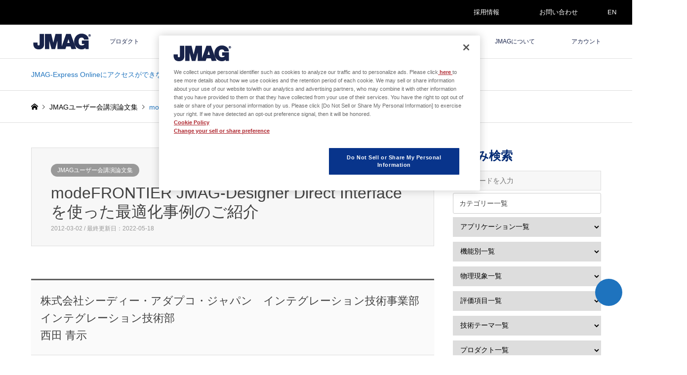

--- FILE ---
content_type: text/html; charset=UTF-8
request_url: https://www.jmag-international.com/jp/conference_doc/uc2011_35/
body_size: 19088
content:
<!DOCTYPE html>
<html dir="ltr" lang="ja">
<head>
<meta charset="UTF-8">
<meta name="viewport" content="width=device-width">
<title>modeFRONTIER JMAG-Designer Direct Interface を使った最適化事例のご紹介 | 電磁界解析ソフトウェア：JMAG</title>

<link rel="pingback" href="https://www.jmag-international.com/jp/xmlrpc.php">
<link rel="shortcut icon" href="/jp/wp-content/uploads/sites/5/common/jmag-fav.png">

		<!-- All in One SEO 4.9.3 - aioseo.com -->
	<meta name="description" content="株式会社シーディー・アダプコ・ジャパン 西田 青示" />
	<meta name="robots" content="max-image-preview:large" />
	<meta name="google-site-verification" content="BLowpnxxfYCoFGZoXnW00NT7iaBrWmRLWMA7N-Da2UU" />
	<meta name="keywords" content="jmagユーザー会講演論文集" />
	<link rel="canonical" href="https://www.jmag-international.com/jp/conference_doc/uc2011_35/" />
	<meta name="generator" content="All in One SEO (AIOSEO) 4.9.3" />
		<script type="application/ld+json" class="aioseo-schema">
			{"@context":"https:\/\/schema.org","@graph":[{"@type":"BreadcrumbList","@id":"https:\/\/www.jmag-international.com\/jp\/conference_doc\/uc2011_35\/#breadcrumblist","itemListElement":[{"@type":"ListItem","@id":"https:\/\/www.jmag-international.com\/jp#listItem","position":1,"name":"\u30db\u30fc\u30e0","item":"https:\/\/www.jmag-international.com\/jp","nextItem":{"@type":"ListItem","@id":"https:\/\/www.jmag-international.com\/jp\/conference_doc\/#listItem","name":"JMAG\u30e6\u30fc\u30b6\u30fc\u4f1a\u8b1b\u6f14\u8ad6\u6587\u96c6"}},{"@type":"ListItem","@id":"https:\/\/www.jmag-international.com\/jp\/conference_doc\/#listItem","position":2,"name":"JMAG\u30e6\u30fc\u30b6\u30fc\u4f1a\u8b1b\u6f14\u8ad6\u6587\u96c6","item":"https:\/\/www.jmag-international.com\/jp\/conference_doc\/","nextItem":{"@type":"ListItem","@id":"https:\/\/www.jmag-international.com\/jp\/.\/conference_doc\/#listItem","name":"JMAG\u30e6\u30fc\u30b6\u30fc\u4f1a\u8b1b\u6f14\u8ad6\u6587\u96c6"},"previousItem":{"@type":"ListItem","@id":"https:\/\/www.jmag-international.com\/jp#listItem","name":"\u30db\u30fc\u30e0"}},{"@type":"ListItem","@id":"https:\/\/www.jmag-international.com\/jp\/.\/conference_doc\/#listItem","position":3,"name":"JMAG\u30e6\u30fc\u30b6\u30fc\u4f1a\u8b1b\u6f14\u8ad6\u6587\u96c6","item":"https:\/\/www.jmag-international.com\/jp\/.\/conference_doc\/","nextItem":{"@type":"ListItem","@id":"https:\/\/www.jmag-international.com\/jp\/conference_doc\/uc2011_35\/#listItem","name":"modeFRONTIER JMAG-Designer Direct Interface \u3092\u4f7f\u3063\u305f\u6700\u9069\u5316\u4e8b\u4f8b\u306e\u3054\u7d39\u4ecb"},"previousItem":{"@type":"ListItem","@id":"https:\/\/www.jmag-international.com\/jp\/conference_doc\/#listItem","name":"JMAG\u30e6\u30fc\u30b6\u30fc\u4f1a\u8b1b\u6f14\u8ad6\u6587\u96c6"}},{"@type":"ListItem","@id":"https:\/\/www.jmag-international.com\/jp\/conference_doc\/uc2011_35\/#listItem","position":4,"name":"modeFRONTIER JMAG-Designer Direct Interface \u3092\u4f7f\u3063\u305f\u6700\u9069\u5316\u4e8b\u4f8b\u306e\u3054\u7d39\u4ecb","previousItem":{"@type":"ListItem","@id":"https:\/\/www.jmag-international.com\/jp\/.\/conference_doc\/#listItem","name":"JMAG\u30e6\u30fc\u30b6\u30fc\u4f1a\u8b1b\u6f14\u8ad6\u6587\u96c6"}}]},{"@type":"Organization","@id":"https:\/\/www.jmag-international.com\/jp\/#organization","name":"\u682a\u5f0f\u4f1a\u793eJSOL\u3000JMAG\u30d3\u30b8\u30cd\u30b9\u30ab\u30f3\u30d1\u30cb\u30fc","url":"https:\/\/www.jmag-international.com\/jp\/","telephone":"+81362617361","logo":{"@type":"ImageObject","url":"\/jp\/wp-content\/uploads\/sites\/5\/common\/logo_jmag.png","@id":"https:\/\/www.jmag-international.com\/jp\/conference_doc\/uc2011_35\/#organizationLogo"},"image":{"@id":"https:\/\/www.jmag-international.com\/jp\/conference_doc\/uc2011_35\/#organizationLogo"},"sameAs":["https:\/\/www.facebook.com\/JMAGJapan","https:\/\/www.youtube.com\/user\/JMAGTVJapan","https:\/\/www.linkedin.com\/company\/jmag-japan\/"]},{"@type":"WebPage","@id":"https:\/\/www.jmag-international.com\/jp\/conference_doc\/uc2011_35\/#webpage","url":"https:\/\/www.jmag-international.com\/jp\/conference_doc\/uc2011_35\/","name":"modeFRONTIER JMAG-Designer Direct Interface \u3092\u4f7f\u3063\u305f\u6700\u9069\u5316\u4e8b\u4f8b\u306e\u3054\u7d39\u4ecb | \u96fb\u78c1\u754c\u89e3\u6790\u30bd\u30d5\u30c8\u30a6\u30a7\u30a2\uff1aJMAG","description":"\u682a\u5f0f\u4f1a\u793e\u30b7\u30fc\u30c7\u30a3\u30fc\u30fb\u30a2\u30c0\u30d7\u30b3\u30fb\u30b8\u30e3\u30d1\u30f3 \u897f\u7530 \u9752\u793a","inLanguage":"ja","isPartOf":{"@id":"https:\/\/www.jmag-international.com\/jp\/#website"},"breadcrumb":{"@id":"https:\/\/www.jmag-international.com\/jp\/conference_doc\/uc2011_35\/#breadcrumblist"},"image":{"@type":"ImageObject","url":"\/jp\/wp-content\/uploads\/sites\/5\/common\/bn_uc.png","@id":"https:\/\/www.jmag-international.com\/jp\/conference_doc\/uc2011_35\/#mainImage","width":352,"height":232},"primaryImageOfPage":{"@id":"https:\/\/www.jmag-international.com\/jp\/conference_doc\/uc2011_35\/#mainImage"},"datePublished":"2012-03-02T19:25:49+09:00","dateModified":"2022-05-18T14:39:53+09:00"},{"@type":"WebSite","@id":"https:\/\/www.jmag-international.com\/jp\/#website","url":"https:\/\/www.jmag-international.com\/jp\/","name":"\u96fb\u78c1\u754c\u89e3\u6790\u30bd\u30d5\u30c8\u30a6\u30a7\u30a2\uff1aJMAG","inLanguage":"ja","publisher":{"@id":"https:\/\/www.jmag-international.com\/jp\/#organization"}}]}
		</script>
		<!-- All in One SEO -->

<link rel='dns-prefetch' href='//use.fontawesome.com' />
<style id='wp-img-auto-sizes-contain-inline-css' type='text/css'>
img:is([sizes=auto i],[sizes^="auto," i]){contain-intrinsic-size:3000px 1500px}
/*# sourceURL=wp-img-auto-sizes-contain-inline-css */
</style>
<link rel='stylesheet' id='style-css' href='https://www.jmag-international.com/jp/wp-content/themes/gensen_tcd050-child/style.css?ver=22.5' type='text/css' media='all' />
<link rel='stylesheet' id='wp-block-library-css' href='https://www.jmag-international.com/jp/wp-includes/css/dist/block-library/style.min.css' type='text/css' media='all' />
<style id='global-styles-inline-css' type='text/css'>
:root{--wp--preset--aspect-ratio--square: 1;--wp--preset--aspect-ratio--4-3: 4/3;--wp--preset--aspect-ratio--3-4: 3/4;--wp--preset--aspect-ratio--3-2: 3/2;--wp--preset--aspect-ratio--2-3: 2/3;--wp--preset--aspect-ratio--16-9: 16/9;--wp--preset--aspect-ratio--9-16: 9/16;--wp--preset--color--black: #000000;--wp--preset--color--cyan-bluish-gray: #abb8c3;--wp--preset--color--white: #ffffff;--wp--preset--color--pale-pink: #f78da7;--wp--preset--color--vivid-red: #cf2e2e;--wp--preset--color--luminous-vivid-orange: #ff6900;--wp--preset--color--luminous-vivid-amber: #fcb900;--wp--preset--color--light-green-cyan: #7bdcb5;--wp--preset--color--vivid-green-cyan: #00d084;--wp--preset--color--pale-cyan-blue: #8ed1fc;--wp--preset--color--vivid-cyan-blue: #0693e3;--wp--preset--color--vivid-purple: #9b51e0;--wp--preset--gradient--vivid-cyan-blue-to-vivid-purple: linear-gradient(135deg,rgb(6,147,227) 0%,rgb(155,81,224) 100%);--wp--preset--gradient--light-green-cyan-to-vivid-green-cyan: linear-gradient(135deg,rgb(122,220,180) 0%,rgb(0,208,130) 100%);--wp--preset--gradient--luminous-vivid-amber-to-luminous-vivid-orange: linear-gradient(135deg,rgb(252,185,0) 0%,rgb(255,105,0) 100%);--wp--preset--gradient--luminous-vivid-orange-to-vivid-red: linear-gradient(135deg,rgb(255,105,0) 0%,rgb(207,46,46) 100%);--wp--preset--gradient--very-light-gray-to-cyan-bluish-gray: linear-gradient(135deg,rgb(238,238,238) 0%,rgb(169,184,195) 100%);--wp--preset--gradient--cool-to-warm-spectrum: linear-gradient(135deg,rgb(74,234,220) 0%,rgb(151,120,209) 20%,rgb(207,42,186) 40%,rgb(238,44,130) 60%,rgb(251,105,98) 80%,rgb(254,248,76) 100%);--wp--preset--gradient--blush-light-purple: linear-gradient(135deg,rgb(255,206,236) 0%,rgb(152,150,240) 100%);--wp--preset--gradient--blush-bordeaux: linear-gradient(135deg,rgb(254,205,165) 0%,rgb(254,45,45) 50%,rgb(107,0,62) 100%);--wp--preset--gradient--luminous-dusk: linear-gradient(135deg,rgb(255,203,112) 0%,rgb(199,81,192) 50%,rgb(65,88,208) 100%);--wp--preset--gradient--pale-ocean: linear-gradient(135deg,rgb(255,245,203) 0%,rgb(182,227,212) 50%,rgb(51,167,181) 100%);--wp--preset--gradient--electric-grass: linear-gradient(135deg,rgb(202,248,128) 0%,rgb(113,206,126) 100%);--wp--preset--gradient--midnight: linear-gradient(135deg,rgb(2,3,129) 0%,rgb(40,116,252) 100%);--wp--preset--font-size--small: 13px;--wp--preset--font-size--medium: 20px;--wp--preset--font-size--large: 36px;--wp--preset--font-size--x-large: 42px;--wp--preset--spacing--20: 0.44rem;--wp--preset--spacing--30: 0.67rem;--wp--preset--spacing--40: 1rem;--wp--preset--spacing--50: 1.5rem;--wp--preset--spacing--60: 2.25rem;--wp--preset--spacing--70: 3.38rem;--wp--preset--spacing--80: 5.06rem;--wp--preset--shadow--natural: 6px 6px 9px rgba(0, 0, 0, 0.2);--wp--preset--shadow--deep: 12px 12px 50px rgba(0, 0, 0, 0.4);--wp--preset--shadow--sharp: 6px 6px 0px rgba(0, 0, 0, 0.2);--wp--preset--shadow--outlined: 6px 6px 0px -3px rgb(255, 255, 255), 6px 6px rgb(0, 0, 0);--wp--preset--shadow--crisp: 6px 6px 0px rgb(0, 0, 0);}:where(.is-layout-flex){gap: 0.5em;}:where(.is-layout-grid){gap: 0.5em;}body .is-layout-flex{display: flex;}.is-layout-flex{flex-wrap: wrap;align-items: center;}.is-layout-flex > :is(*, div){margin: 0;}body .is-layout-grid{display: grid;}.is-layout-grid > :is(*, div){margin: 0;}:where(.wp-block-columns.is-layout-flex){gap: 2em;}:where(.wp-block-columns.is-layout-grid){gap: 2em;}:where(.wp-block-post-template.is-layout-flex){gap: 1.25em;}:where(.wp-block-post-template.is-layout-grid){gap: 1.25em;}.has-black-color{color: var(--wp--preset--color--black) !important;}.has-cyan-bluish-gray-color{color: var(--wp--preset--color--cyan-bluish-gray) !important;}.has-white-color{color: var(--wp--preset--color--white) !important;}.has-pale-pink-color{color: var(--wp--preset--color--pale-pink) !important;}.has-vivid-red-color{color: var(--wp--preset--color--vivid-red) !important;}.has-luminous-vivid-orange-color{color: var(--wp--preset--color--luminous-vivid-orange) !important;}.has-luminous-vivid-amber-color{color: var(--wp--preset--color--luminous-vivid-amber) !important;}.has-light-green-cyan-color{color: var(--wp--preset--color--light-green-cyan) !important;}.has-vivid-green-cyan-color{color: var(--wp--preset--color--vivid-green-cyan) !important;}.has-pale-cyan-blue-color{color: var(--wp--preset--color--pale-cyan-blue) !important;}.has-vivid-cyan-blue-color{color: var(--wp--preset--color--vivid-cyan-blue) !important;}.has-vivid-purple-color{color: var(--wp--preset--color--vivid-purple) !important;}.has-black-background-color{background-color: var(--wp--preset--color--black) !important;}.has-cyan-bluish-gray-background-color{background-color: var(--wp--preset--color--cyan-bluish-gray) !important;}.has-white-background-color{background-color: var(--wp--preset--color--white) !important;}.has-pale-pink-background-color{background-color: var(--wp--preset--color--pale-pink) !important;}.has-vivid-red-background-color{background-color: var(--wp--preset--color--vivid-red) !important;}.has-luminous-vivid-orange-background-color{background-color: var(--wp--preset--color--luminous-vivid-orange) !important;}.has-luminous-vivid-amber-background-color{background-color: var(--wp--preset--color--luminous-vivid-amber) !important;}.has-light-green-cyan-background-color{background-color: var(--wp--preset--color--light-green-cyan) !important;}.has-vivid-green-cyan-background-color{background-color: var(--wp--preset--color--vivid-green-cyan) !important;}.has-pale-cyan-blue-background-color{background-color: var(--wp--preset--color--pale-cyan-blue) !important;}.has-vivid-cyan-blue-background-color{background-color: var(--wp--preset--color--vivid-cyan-blue) !important;}.has-vivid-purple-background-color{background-color: var(--wp--preset--color--vivid-purple) !important;}.has-black-border-color{border-color: var(--wp--preset--color--black) !important;}.has-cyan-bluish-gray-border-color{border-color: var(--wp--preset--color--cyan-bluish-gray) !important;}.has-white-border-color{border-color: var(--wp--preset--color--white) !important;}.has-pale-pink-border-color{border-color: var(--wp--preset--color--pale-pink) !important;}.has-vivid-red-border-color{border-color: var(--wp--preset--color--vivid-red) !important;}.has-luminous-vivid-orange-border-color{border-color: var(--wp--preset--color--luminous-vivid-orange) !important;}.has-luminous-vivid-amber-border-color{border-color: var(--wp--preset--color--luminous-vivid-amber) !important;}.has-light-green-cyan-border-color{border-color: var(--wp--preset--color--light-green-cyan) !important;}.has-vivid-green-cyan-border-color{border-color: var(--wp--preset--color--vivid-green-cyan) !important;}.has-pale-cyan-blue-border-color{border-color: var(--wp--preset--color--pale-cyan-blue) !important;}.has-vivid-cyan-blue-border-color{border-color: var(--wp--preset--color--vivid-cyan-blue) !important;}.has-vivid-purple-border-color{border-color: var(--wp--preset--color--vivid-purple) !important;}.has-vivid-cyan-blue-to-vivid-purple-gradient-background{background: var(--wp--preset--gradient--vivid-cyan-blue-to-vivid-purple) !important;}.has-light-green-cyan-to-vivid-green-cyan-gradient-background{background: var(--wp--preset--gradient--light-green-cyan-to-vivid-green-cyan) !important;}.has-luminous-vivid-amber-to-luminous-vivid-orange-gradient-background{background: var(--wp--preset--gradient--luminous-vivid-amber-to-luminous-vivid-orange) !important;}.has-luminous-vivid-orange-to-vivid-red-gradient-background{background: var(--wp--preset--gradient--luminous-vivid-orange-to-vivid-red) !important;}.has-very-light-gray-to-cyan-bluish-gray-gradient-background{background: var(--wp--preset--gradient--very-light-gray-to-cyan-bluish-gray) !important;}.has-cool-to-warm-spectrum-gradient-background{background: var(--wp--preset--gradient--cool-to-warm-spectrum) !important;}.has-blush-light-purple-gradient-background{background: var(--wp--preset--gradient--blush-light-purple) !important;}.has-blush-bordeaux-gradient-background{background: var(--wp--preset--gradient--blush-bordeaux) !important;}.has-luminous-dusk-gradient-background{background: var(--wp--preset--gradient--luminous-dusk) !important;}.has-pale-ocean-gradient-background{background: var(--wp--preset--gradient--pale-ocean) !important;}.has-electric-grass-gradient-background{background: var(--wp--preset--gradient--electric-grass) !important;}.has-midnight-gradient-background{background: var(--wp--preset--gradient--midnight) !important;}.has-small-font-size{font-size: var(--wp--preset--font-size--small) !important;}.has-medium-font-size{font-size: var(--wp--preset--font-size--medium) !important;}.has-large-font-size{font-size: var(--wp--preset--font-size--large) !important;}.has-x-large-font-size{font-size: var(--wp--preset--font-size--x-large) !important;}
/*# sourceURL=global-styles-inline-css */
</style>

<style id='classic-theme-styles-inline-css' type='text/css'>
/*! This file is auto-generated */
.wp-block-button__link{color:#fff;background-color:#32373c;border-radius:9999px;box-shadow:none;text-decoration:none;padding:calc(.667em + 2px) calc(1.333em + 2px);font-size:1.125em}.wp-block-file__button{background:#32373c;color:#fff;text-decoration:none}
/*# sourceURL=/wp-includes/css/classic-themes.min.css */
</style>
<style id='font-awesome-svg-styles-default-inline-css' type='text/css'>
.svg-inline--fa {
  display: inline-block;
  height: 1em;
  overflow: visible;
  vertical-align: -.125em;
}
/*# sourceURL=font-awesome-svg-styles-default-inline-css */
</style>
<link rel='stylesheet' id='font-awesome-svg-styles-css' href='https://www.jmag-international.com/jp/wp-content/uploads/sites/5/font-awesome/v7.1.0/css/svg-with-js.css' type='text/css' media='all' />
<style id='font-awesome-svg-styles-inline-css' type='text/css'>
   .wp-block-font-awesome-icon svg::before,
   .wp-rich-text-font-awesome-icon svg::before {content: unset;}
/*# sourceURL=font-awesome-svg-styles-inline-css */
</style>
<link rel='stylesheet' id='crp-public-css' href='https://www.jmag-international.com/jp/wp-content/plugins/custom-related-posts/dist/public.css?ver=1.8.0' type='text/css' media='all' />
<link rel='stylesheet' id='searchandfilter-css' href='https://www.jmag-international.com/jp/wp-content/plugins/search-filter/style.css?ver=1' type='text/css' media='all' />
<link rel='stylesheet' id='parent-style-css' href='https://www.jmag-international.com/jp/wp-content/themes/gensen_tcd050/style.css?j=1768848928' type='text/css' media='all' />
<link rel='stylesheet' id='child-style-css' href='https://www.jmag-international.com/jp/wp-content/themes/gensen_tcd050-child/style.css?j=1768848928' type='text/css' media='all' />
<link rel='stylesheet' id='child-mystyle-css' href='https://www.jmag-international.com/jp/wp-content/themes/gensen_tcd050-child/mystyle.css?j=1768848928' type='text/css' media='all' />
<link rel='stylesheet' id='bootstrap-vue-css-css' href='https://www.jmag-international.com/common/bootstrap-vue/bootstrap-vue.min.css' type='text/css' media='all' />
<link rel='stylesheet' id='insert-style-1-css' href='https://www.jmag-international.com/common/bootstrap/bootstrap.min.css?v=1768848928' type='text/css' media='all' />
<link rel='stylesheet' id='font-awesome-official-css' href='https://use.fontawesome.com/releases/v7.1.0/css/all.css' type='text/css' media='all' integrity="sha384-YgSbYtJcfPnMV/aJ0UdQk84ctht/ckX0MrfQwxOhw43RMBw2WSaDSMVh4gQwLdE4" crossorigin="anonymous" />
<link rel='stylesheet' id='enlighterjs-css' href='https://www.jmag-international.com/jp/wp-content/plugins/enlighter/cache/X5_enlighterjs.min.css?ver=QkB1Y48RE/d0bKR' type='text/css' media='all' />
<link rel='stylesheet' id='font-awesome-official-v4shim-css' href='https://use.fontawesome.com/releases/v7.1.0/css/v4-shims.css' type='text/css' media='all' integrity="sha384-x7gY7KtJtebXMA+u0+29uPlUOz4p7j98RqgzQi1GfRXoi2lLDwinWvWfqWmlDB/i" crossorigin="anonymous" />
<script type="text/javascript" src="https://www.jmag-international.com/jp/wp-includes/js/jquery/jquery.min.js?ver=3.7.1" id="jquery-core-js"></script>
<script type="text/javascript" src="https://www.jmag-international.com/jp/wp-includes/js/jquery/jquery-migrate.min.js?ver=3.4.1" id="jquery-migrate-js"></script>
<script type="text/javascript" src="https://www.jmag-international.com/common/js/jquery.min.js?v=1768848928" id="my_jquery-js"></script>
<script type="text/javascript" src="https://www.jmag-international.com/jp/wp-content/themes/gensen_tcd050-child/js/my_script.js?v=1768848928" id="my_script-js"></script>
<script type="text/javascript" src="https://www.jmag-international.com/common/js/vue3.compat.js" id="vue_js3-js"></script>
<script type="text/javascript" src="https://www.jmag-international.com/common/js/axios.min.js" id="axios_js-js"></script>
<script type="text/javascript" src="https://www.jmag-international.com/common/bootstrap-vue/bootstrap-vue.min.js" id="bootstrap-vue-js-js"></script>
<script type="text/javascript" src="https://www.jmag-international.com/common/bootstrap-vue/bootstrap-vue-icons.min.js" id="bootstrap-vue-icon-js"></script>
<script type="text/javascript" src="https://www.jmag-international.com/common/js/zxcvbn.js" id="zxcvb-js-js"></script>
<script type="text/javascript" src="https://www.jmag-international.com/common/js/vue-recaptcha.min.js" id="vue-recap-js-js"></script>

<link rel="stylesheet" href="https://www.jmag-international.com/jp/wp-content/themes/gensen_tcd050/css/design-plus.css?ver=22.5">
<link rel="stylesheet" href="https://www.jmag-international.com/jp/wp-content/themes/gensen_tcd050/css/sns-botton.css?ver=22.5">
<link rel="stylesheet" href="https://www.jmag-international.com/jp/wp-content/themes/gensen_tcd050/css/responsive.css?ver=22.5">
<link rel="stylesheet" href="https://www.jmag-international.com/jp/wp-content/themes/gensen_tcd050/css/footer-bar.css?ver=22.5">

<script src="https://www.jmag-international.com/jp/wp-content/themes/gensen_tcd050/js/jquery.easing.1.3.js?ver=22.5"></script>
<script src="https://www.jmag-international.com/jp/wp-content/themes/gensen_tcd050/js/jquery.textOverflowEllipsis.js?ver=22.5"></script>
<script src="https://www.jmag-international.com/jp/wp-content/themes/gensen_tcd050/js/jscript.js?ver=22.5"></script>
<script src="https://www.jmag-international.com/jp/wp-content/themes/gensen_tcd050/js/comment.js?ver=22.5"></script>
<script src="https://www.jmag-international.com/jp/wp-content/themes/gensen_tcd050/js/jquery.chosen.min.js?ver=22.5"></script>
<link rel="stylesheet" href="https://www.jmag-international.com/jp/wp-content/themes/gensen_tcd050/css/jquery.chosen.css?ver=22.5">

<style type="text/css">
body, input, textarea, select { font-family: Arial, "Hiragino Kaku Gothic ProN", "ヒラギノ角ゴ ProN W3", "メイリオ", Meiryo, sans-serif; }
.rich_font { font-family: Arial, "Hiragino Kaku Gothic ProN", "ヒラギノ角ゴ ProN W3", "メイリオ", Meiryo, sans-serif; font-weight: normal; }

#header_logo #logo_text .logo { font-size:36px; }
#header_logo_fix #logo_text_fixed .logo { font-size:36px; }
#footer_logo .logo_text { font-size:36px; }
#post_title { font-size:32px; }
.post_content { font-size:15px; }
#archive_headline { font-size:32px; }
#archive_desc { font-size:15px; }
  
@media screen and (max-width:1024px) {
  #header_logo #logo_text .logo { font-size:26px; }
  #header_logo_fix #logo_text_fixed .logo { font-size:26px; }
  #footer_logo .logo_text { font-size:26px; }
  #post_title { font-size:18px; }
  .post_content { font-size:13px; }
  #archive_headline { font-size:25px; }
  #archive_desc { font-size:12px; }
}




.image {
-webkit-backface-visibility: hidden;
backface-visibility: hidden;
-webkit-transition-property: background;
-webkit-transition-duration: .75s;
-moz-transition-property: background;
-moz-transition-duration: .75s;
-ms-transition-property: background;
-ms-transition-duration: .75s;
-o-transition-property: background;
-o-transition-duration: .75s;
transition-property: background;
transition-duration: .75s;
}
.image img {
-webkit-backface-visibility: hidden;
backface-visibility: hidden;
-webkit-transition-property: opacity;
-webkit-transition-duration: .5s;
-moz-transition-property: opacity;
-moz-transition-duration: .5s;
-ms-transition-property: opacity;
-ms-transition-duration: .5s;
-o-transition-property: opacity;
-o-transition-duration: .5s;
transition-property: opacity;
transition-duration: .5s;
opacity: 1;
}
.image:hover, a:hover .image {
background: #ffffff;
-webkit-transition-duration: .25s;
-moz-transition-duration: .25s;
-ms-transition-duration: .25s;
-o-transition-duration: .25s;
transition-duration: .25s;
}
.image:hover img, a:hover .image img {
opacity: 0.7;
}

.archive_filter .button input:hover, .archive_sort dt,#post_pagination p, #post_pagination a:hover, #return_top a, .c-pw__btn,
#comment_header ul li a:hover, #comment_header ul li.comment_switch_active a, #comment_header #comment_closed p,
#introduce_slider .slick-dots li button:hover, #introduce_slider .slick-dots li.slick-active button
{ background-color:#303030; }

#comment_header ul li.comment_switch_active a, #comment_header #comment_closed p, #guest_info input:focus, #comment_textarea textarea:focus
{ border-color:#303030; }

#comment_header ul li.comment_switch_active a:after, #comment_header #comment_closed p:after
{ border-color:#303030 transparent transparent transparent; }

.header_search_inputs .chosen-results li[data-option-array-index="0"]
{ background-color:#303030 !important; border-color:#303030; }

a:hover, #bread_crumb li a:hover, #bread_crumb li.home a:hover:before, #bread_crumb li.last,
#archive_headline, .archive_header .headline, .archive_filter_headline, #related_post .headline,
#introduce_header .headline, .introduce_list_col .info .title, .introduce_archive_banner_link a:hover,
#recent_news .headline, #recent_news li a:hover, #comment_headline,
.side_headline, ul.banner_list li a:hover .caption, .footer_headline, .footer_widget a:hover,
#index_news .entry-date, #index_news_mobile .entry-date, .cb_content-carousel a:hover .image .title
{ color:#303030; }

#index_news_mobile .archive_link a:hover, .cb_content-blog_list .archive_link a:hover, #load_post a:hover, #submit_comment:hover, .c-pw__btn:hover
{ background-color:#535353; }

#header_search select:focus, .header_search_inputs .chosen-with-drop .chosen-single span, #footer_contents a:hover, #footer_nav a:hover, #footer_social_link li:hover:before,
#header_slider .slick-arrow:hover, .cb_content-carousel .slick-arrow:hover
{ color:#535353; }

.post_content a { color:#1e73be; }

#header_search, #index_header_search { background-color:#000000; }

#footer_nav { background-color:#f7f7f7; }
#footer_contents { background-color:#303030; }

#header_search_submit { background-color:rgba(0,0,0,1.0); }
#header_search_submit:hover { background-color:rgba(30,115,190,1.0); }
.cat-category { background-color:#999999 !important; }
.cat-category1 { background-color:#999999 !important; }

@media only screen and (min-width:1025px) {
  #global_menu ul ul a { background-color:#303030; }
  #global_menu ul ul a:hover, #global_menu ul ul .current-menu-item > a { background-color:#535353; }
  #header_top { background-color:#ffffff; }
  .has_header_content #header_top { background-color:rgba(255,255,255,1.0); }
  .fix_top.header_fix #header_top { background-color:rgba(255,255,255,1.0); }
  #header_logo a, #global_menu > ul > li > a { color:#18234a; }
  #header_logo_fix a, .fix_top.header_fix #global_menu > ul > li > a { color:#18234a; }
  .has_header_content #index_header_search { background-color:rgba(0,0,0,1.0); }
}
@media screen and (max-width:1024px) {
  #global_menu { background-color:#303030; }
  #global_menu a:hover, #global_menu .current-menu-item > a { background-color:#535353; }
  #header_top { background-color:#ffffff; }
  #header_top a, #header_top a:before { color:#18234a !important; }
  .mobile_fix_top.header_fix #header_top, .mobile_fix_top.header_fix #header.active #header_top { background-color:rgba(255,255,255,1.0); }
  .mobile_fix_top.header_fix #header_top a, .mobile_fix_top.header_fix #header_top a:before { color:#18234a !important; }
  .archive_sort dt { color:#303030; }
  .post-type-archive-news #recent_news .show_date li .date { color:#303030; }
}


#footer_contents a:hover{color: #2196f3;}
</style>

<style type="text/css"></style><link rel="icon" href="/jp/wp-content/uploads/sites/5/common/jmag-fav.png" sizes="32x32" />
<link rel="icon" href="/jp/wp-content/uploads/sites/5/common/jmag-fav.png" sizes="192x192" />
<link rel="apple-touch-icon" href="/jp/wp-content/uploads/sites/5/common/jmag-fav.png" />
<meta name="msapplication-TileImage" content="/jp/wp-content/uploads/sites/5/common/jmag-fav.png" />
<script>
window.dataLayer = window.dataLayer || [];
dataLayer.push({'Ip': '18.119.125.47'});
</script>
<!-- Google Tag Manager -->
<script>(function(w,d,s,l,i){w[l]=w[l]||[];w[l].push({'gtm.start':
new Date().getTime(),event:'gtm.js'});var f=d.getElementsByTagName(s)[0],
j=d.createElement(s),dl=l!='dataLayer'?'&l='+l:'';j.async=true;j.src=
'https://www.googletagmanager.com/gtm.js?id='+i+dl;f.parentNode.insertBefore(j,f);
})(window,document,'script','dataLayer','GTM-N45QRVF');</script>
<!-- End Google Tag Manager -->
<script type="text/javascript">
    (function(c,l,a,r,i,t,y){
        c[a]=c[a]||function(){(c[a].q=c[a].q||[]).push(arguments)};
        t=l.createElement(r);t.async=1;t.src="https://www.clarity.ms/tag/"+i;
        y=l.getElementsByTagName(r)[0];y.parentNode.insertBefore(t,y);
    })(window, document, "clarity", "script", "v28fovii60");
</script>
</head>
<body id="body" class="wp-singular conference_doc-template-default single single-conference_doc postid-8232 wp-theme-gensen_tcd050 wp-child-theme-gensen_tcd050-child">
<!-- Google Tag Manager (noscript) -->
<noscript><iframe src="https://www.googletagmanager.com/ns.html?id=GTM-N45QRVF"
height="0" width="0" style="display:none;visibility:hidden"></iframe></noscript>
<!-- End Google Tag Manager (noscript) -->

 <div id="header">
  <div id="header_top" style=" border-bottom: 1px solid #e0e0e0!important;">
  <!-- add -->
  <div id="header--primary"><div class="inner2 clearfix">
  <div id="toppage_menu">
  <div class="menu-toppage-menu-container"><ul id="menu-toppage-menu" class="menu"><li id="menu-item-41823" class="menu-item menu-item-type-custom menu-item-object-custom menu-item-41823"><a target="_blank" href="https://hrmos.co/pages/jsol/jobs?category=1978304149515575302"><i class="fas fa-user"></i> 採用情報 <i class="fas fa-external-link-alt"></i></a></li>
<li id="menu-item-41814" class="menu-item menu-item-type-post_type menu-item-object-page menu-item-41814"><a href="https://www.jmag-international.com/jp/contact/"><i class="fas fa-envelope"></i> お問い合わせ</a></li>
<li id="menu-item-41813" class="menu-item menu-item-type-custom menu-item-object-custom menu-item-41813"><a href="/"><i class="fas fa-globe"></i> EN</a></li>
</ul></div>  </div></div>
  </div>
  <!-- /add -->
   <div class="inner clearfix">
    <div id="header_logo">
     <div id="logo_image">
 <div class="logo">
  <a href="https://www.jmag-international.com/jp/" title="電磁界解析ソフトウェア：JMAG" data-label="電磁界解析ソフトウェア：JMAG"><img src="/jp/wp-content/uploads/sites/5/common/logo_jmag.png?1768848928" alt="電磁界解析ソフトウェア：JMAG" title="電磁界解析ソフトウェア：JMAG" /></a>
 </div>
</div>
    </div>
    <div id="header_logo_fix">
     <div id="logo_image_fixed">
 <p class="logo rich_font"><a href="https://www.jmag-international.com/jp/" title="電磁界解析ソフトウェア：JMAG"><img src="/jp/wp-content/uploads/sites/5/common/logo_jmag.png?1768848928" alt="電磁界解析ソフトウェア：JMAG" title="電磁界解析ソフトウェア：JMAG" /></a></p>
</div>
    </div>
    <a href="#" class="menu_button"><span>menu</span></a>
    <div id="global_menu">
     <ul id="menu-main" class="menu"><li id="menu-item-5315" class="menu-item menu-item-type-post_type menu-item-object-page menu-item-has-children menu-item-5315"><a href="https://www.jmag-international.com/jp/products/">プロダクト</a>
<ul class="sub-menu">
	<li id="menu-item-9543" class="menu-item menu-item-type-post_type menu-item-object-page menu-item-9543"><a href="https://www.jmag-international.com/jp/products/">JMAG 製品構成</a></li>
	<li id="menu-item-5304" class="menu-item menu-item-type-post_type menu-item-object-page menu-item-5304"><a href="https://www.jmag-international.com/jp/products/jmag-designer/">JMAG-Designer</a></li>
	<li id="menu-item-6851" class="menu-item menu-item-type-post_type menu-item-object-page menu-item-6851"><a href="https://www.jmag-international.com/jp/evaluation/">無料トライアル</a></li>
	<li id="menu-item-17945" class="menu-item menu-item-type-post_type menu-item-object-page menu-item-17945"><a href="https://www.jmag-international.com/jp/products/jmag-express/">JMAG-Express</a></li>
	<li id="menu-item-43073" class="menu-item menu-item-type-post_type menu-item-object-page menu-item-43073"><a href="https://www.jmag-international.com/jp/express/">JMAG-Express Online [Free Software]</a></li>
	<li id="menu-item-5306" class="menu-item menu-item-type-post_type menu-item-object-page menu-item-5306"><a href="https://www.jmag-international.com/jp/products/jmag-rt/">JMAG-RT</a></li>
	<li id="menu-item-43072" class="menu-item menu-item-type-post_type menu-item-object-page menu-item-43072"><a href="https://www.jmag-international.com/jp/products/rt-viewer/">JMAG-RT Viewer [Free Software]</a></li>
	<li id="menu-item-5312" class="menu-item menu-item-type-post_type menu-item-object-page menu-item-5312"><a href="https://www.jmag-international.com/jp/products/catalog_download/">製品カタログ</a></li>
	<li id="menu-item-5313" class="menu-item menu-item-type-post_type menu-item-object-page menu-item-5313"><a href="https://www.jmag-international.com/jp/products/specification/">動作環境</a></li>
	<li id="menu-item-5314" class="menu-item menu-item-type-post_type menu-item-object-page menu-item-5314"><a href="https://www.jmag-international.com/jp/products/module/">モジュール一覧</a></li>
</ul>
</li>
<li id="menu-item-9321" class="menu-item menu-item-type-custom menu-item-object-custom menu-item-has-children menu-item-9321"><a href="/jp/solutions/">ソリューション</a>
<ul class="sub-menu">
	<li id="menu-item-8740" class="menu-item menu-item-type-custom menu-item-object-custom menu-item-8740"><a href="/jp/solutions/#applications">アプリケーション</a></li>
	<li id="menu-item-8741" class="menu-item menu-item-type-custom menu-item-object-custom menu-item-8741"><a href="/jp/solutions/#markets">産業分野</a></li>
</ul>
</li>
<li id="menu-item-5322" class="menu-item menu-item-type-post_type menu-item-object-page menu-item-5322"><a href="https://www.jmag-international.com/jp/solutions/academia/">教育機関</a></li>
<li id="menu-item-5011" class="menu-item menu-item-type-custom menu-item-object-custom menu-item-has-children menu-item-5011"><a>ライブラリ</a>
<ul class="sub-menu">
	<li id="menu-item-17053" class="menu-item menu-item-type-post_type menu-item-object-page menu-item-17053"><a href="https://www.jmag-international.com/jp/catalog/">アプリケーションカタログ</a></li>
	<li id="menu-item-6087" class="menu-item menu-item-type-taxonomy menu-item-object-category menu-item-6087"><a href="https://www.jmag-international.com/jp/./whitepapers/">ホワイトペーパー</a></li>
	<li id="menu-item-8748" class="menu-item menu-item-type-taxonomy menu-item-object-category menu-item-8748"><a href="https://www.jmag-international.com/jp/./leaflet/">リーフレット</a></li>
	<li id="menu-item-15501" class="menu-item menu-item-type-post_type menu-item-object-page menu-item-15501"><a href="https://www.jmag-international.com/jp/modellibrary/">JMAG-RT モデルライブラリ</a></li>
	<li id="menu-item-58127" class="menu-item menu-item-type-post_type menu-item-object-page menu-item-58127"><a href="https://www.jmag-international.com/jp/scriptlibrary/">JMAGスクリプトライブラリ</a></li>
	<li id="menu-item-8326" class="menu-item menu-item-type-post_type menu-item-object-page menu-item-8326"><a href="https://www.jmag-international.com/jp/documentation/">JMAGユーザー会講演論文集</a></li>
	<li id="menu-item-42539" class="menu-item menu-item-type-post_type menu-item-object-page menu-item-42539"><a href="https://www.jmag-international.com/jp/openinterface/">JMAGオープンインタフェースプログラム</a></li>
	<li id="menu-item-43567" class="menu-item menu-item-type-post_type menu-item-object-page menu-item-43567"><a href="https://www.jmag-international.com/jp/case/">JMAG導入事例</a></li>
	<li id="menu-item-7323" class="menu-item menu-item-type-post_type menu-item-object-page menu-item-7323"><a href="https://www.jmag-international.com/jp/newsletter_back/">JMAG Newsletter</a></li>
	<li id="menu-item-8743" class="menu-item menu-item-type-custom menu-item-object-custom menu-item-has-children menu-item-8743"><a>コラム</a>
	<ul class="sub-menu">
		<li id="menu-item-6091" class="menu-item menu-item-type-taxonomy menu-item-object-category menu-item-6091"><a href="https://www.jmag-international.com/jp/./motor_design_develop/">モータ設計・開発</a></li>
		<li id="menu-item-6092" class="menu-item menu-item-type-taxonomy menu-item-object-category menu-item-6092"><a href="https://www.jmag-international.com/jp/./mbd/">MBDの価値</a></li>
		<li id="menu-item-6090" class="menu-item menu-item-type-taxonomy menu-item-object-category menu-item-6090"><a href="https://www.jmag-international.com/jp/./fea/">FEAの価値</a></li>
		<li id="menu-item-6093" class="menu-item menu-item-type-taxonomy menu-item-object-category menu-item-6093"><a href="https://www.jmag-international.com/jp/./technicalreport/">テクニカルレポート</a></li>
		<li id="menu-item-37937" class="menu-item menu-item-type-taxonomy menu-item-object-category menu-item-37937"><a href="https://www.jmag-international.com/jp/./motordesign-material/">SMC材を使ったモータ設計</a></li>
		<li id="menu-item-6094" class="menu-item menu-item-type-taxonomy menu-item-object-category menu-item-6094"><a href="https://www.jmag-international.com/jp/./engineers_diary/">An engineer&#8217;s diary</a></li>
		<li id="menu-item-6089" class="menu-item menu-item-type-taxonomy menu-item-object-category menu-item-6089"><a href="https://www.jmag-international.com/jp/./loss_analysis/">解析屋が見た損失評価</a></li>
	</ul>
</li>
	<li id="menu-item-55604" class="menu-item menu-item-type-post_type menu-item-object-page menu-item-55604"><a href="https://www.jmag-international.com/jp/paper_search/">JMAGを使用した論文一覧</a></li>
	<li id="menu-item-9414" class="menu-item menu-item-type-post_type menu-item-object-page menu-item-9414"><a href="https://www.jmag-international.com/jp/book/">書籍：永久磁石同期モータ設計入門</a></li>
</ul>
</li>
<li id="menu-item-7324" class="menu-item menu-item-type-post_type menu-item-object-page menu-item-has-children menu-item-7324"><a href="https://www.jmag-international.com/jp/supports/">ユーザーサポート</a>
<ul class="sub-menu">
	<li id="menu-item-24711" class="menu-item menu-item-type-custom menu-item-object-custom menu-item-24711"><a href="/jp/supports/download/"><i class="fas fa-lock"></i> ダウンロード</a></li>
	<li id="menu-item-15583" class="menu-item menu-item-type-post_type menu-item-object-page menu-item-15583"><a href="https://www.jmag-international.com/jp/catalog/"><i class="fas fa-lock"></i> アプリケーションノート</a></li>
	<li id="menu-item-5018" class="menu-item menu-item-type-custom menu-item-object-custom menu-item-5018"><a target="_blank" href="/support/ja/sls/index_ja.html"><i class="fas fa-lock"></i> 自己学習システム：JMAG-SLS</a></li>
	<li id="menu-item-37692" class="menu-item menu-item-type-post_type menu-item-object-page menu-item-37692"><a target="_blank" href="https://www.jmag-international.com/jp/technical-faq/"><i class="fas fa-lock"></i> テクニカルFAQ <i class="fa fa-external-link"></i></a></li>
	<li id="menu-item-15347" class="menu-item menu-item-type-post_type menu-item-object-page menu-item-15347"><a href="https://www.jmag-international.com/jp/tutorial/"><i class="fas fa-lock"></i> 機能チュートリアル</a></li>
	<li id="menu-item-57095" class="menu-item menu-item-type-custom menu-item-object-custom menu-item-57095"><a href="/jp/data_sheet/"><i class="fas fa-lock"></i> データシート</a></li>
	<li id="menu-item-45748" class="menu-item menu-item-type-post_type menu-item-object-page menu-item-45748"><a href="https://www.jmag-international.com/jp/howtolearn/"><i class="fa-solid fa-lock-open"></i> JMAGの学び方</a></li>
	<li id="menu-item-24784" class="menu-item menu-item-type-custom menu-item-object-custom menu-item-24784"><a href="/jp/supports/manual.html"><i class="fas fa-lock"></i> マニュアル</a></li>
	<li id="menu-item-56668" class="menu-item menu-item-type-custom menu-item-object-custom menu-item-56668"><a href="/jp/contact/#user"><i class="fas fa-lock"></i> 技術サポート</a></li>
</ul>
</li>
<li id="menu-item-6095" class="menu-item menu-item-type-post_type menu-item-object-page menu-item-6095"><a href="https://www.jmag-international.com/jp/event/">イベントセミナー</a></li>
<li id="menu-item-5341" class="menu-item menu-item-type-post_type menu-item-object-page menu-item-has-children menu-item-5341"><a href="https://www.jmag-international.com/jp/aboutus/">JMAGについて</a>
<ul class="sub-menu">
	<li id="menu-item-45746" class="menu-item menu-item-type-post_type menu-item-object-page menu-item-45746"><a href="https://www.jmag-international.com/jp/visitor/"><i class="icon-beginner mono"></i><span>はじめての方へ</span></a></li>
	<li id="menu-item-8742" class="menu-item menu-item-type-custom menu-item-object-custom menu-item-has-children menu-item-8742"><a>パートナー</a>
	<ul class="sub-menu">
		<li id="menu-item-5337" class="menu-item menu-item-type-post_type menu-item-object-page menu-item-5337"><a href="https://www.jmag-international.com/jp/aboutus/members/">JMAG代理店</a></li>
		<li id="menu-item-5339" class="menu-item menu-item-type-post_type menu-item-object-page menu-item-5339"><a href="https://www.jmag-international.com/jp/aboutus/product-partners/">製品パートナー</a></li>
		<li id="menu-item-5338" class="menu-item menu-item-type-post_type menu-item-object-page menu-item-5338"><a href="https://www.jmag-international.com/jp/aboutus/solution-partners/">ソリューションパートナー</a></li>
		<li id="menu-item-5340" class="menu-item menu-item-type-post_type menu-item-object-page menu-item-5340"><a href="https://www.jmag-international.com/jp/aboutus/academic-partners/">大学パートナー</a></li>
		<li id="menu-item-56069" class="menu-item menu-item-type-post_type menu-item-object-page menu-item-56069"><a href="https://www.jmag-international.com/jp/aboutus/veteran-solution-partners/">ベテランソリューションパートナー</a></li>
	</ul>
</li>
	<li id="menu-item-6853" class="menu-item menu-item-type-post_type menu-item-object-page menu-item-6853"><a href="https://www.jmag-international.com/jp/aboutus/ourvision/">JMAGへの想い</a></li>
	<li id="menu-item-6852" class="menu-item menu-item-type-post_type menu-item-object-page menu-item-6852"><a href="https://www.jmag-international.com/jp/aboutus/foryourcomfort/">安心してお使いいただくために</a></li>
	<li id="menu-item-6855" class="menu-item menu-item-type-custom menu-item-object-custom menu-item-6855"><a target="_blank" href="https://www.jsol.co.jp/company/outline.html">開発元: (株) JSOLとは <i class="fas fa-external-link-alt"></i></a></li>
	<li id="menu-item-6858" class="menu-item menu-item-type-post_type menu-item-object-page menu-item-6858"><a href="https://www.jmag-international.com/jp/press/">プレスリリース</a></li>
	<li id="menu-item-19718" class="menu-item menu-item-type-post_type menu-item-object-page menu-item-19718"><a href="https://www.jmag-international.com/jp/jmag_mail_news/">JMAG Mail News</a></li>
</ul>
</li>

                <li class="menu-item menu-item-type-custom menu-item-object-custom menu-item-has-children "><span class="child_menu_button"><span class="icon"></span></span><a href="#"><i class="fa fa-user-circle"></i> アカウント</a>
                    <ul class="sub-menu">
                        <li class="menu-item menu-item-type-custom menu-item-object-custom "><a href="https://www.jmag-international.com/jp/account_service/"><i class="fa fa-info-circle"></i> アカウントサービス</a></li>
                        <li class="menu-item menu-item-type-custom menu-item-object-custom "><a href="https://form.jmag-international.com/regist/is?SMPFORM=odkb-likdtd-cb6f81e02e80ea6e5effdd593ec825a3" target="_blank"><i class="fa fa-user-plus"></i> 新規会員登録</a></li>
                        <li class="menu-item menu-item-type-custom menu-item-object-custom "><a href="https://www.jmag-international.com/jp/signin/"><i class="fa fa-sign-in-alt"></i> サインイン</a></li>
                        </ul></li></ul>    <!-- add -->
    <div id="toppage_menu2">
    <div class="menu-toppage-menu-container"><ul id="menu-toppage-menu-1" class="menu"><li class="menu-item menu-item-type-custom menu-item-object-custom menu-item-41823"><a target="_blank" href="https://hrmos.co/pages/jsol/jobs?category=1978304149515575302"><i class="fas fa-user"></i> 採用情報 <i class="fas fa-external-link-alt"></i></a></li>
<li class="menu-item menu-item-type-post_type menu-item-object-page menu-item-41814"><a href="https://www.jmag-international.com/jp/contact/"><i class="fas fa-envelope"></i> お問い合わせ</a></li>
<li class="menu-item menu-item-type-custom menu-item-object-custom menu-item-41813"><a href="/"><i class="fas fa-globe"></i> EN</a></li>
</ul></div>    </div>
    <!-- /add --></div>
   </div>
  </div>
 </div><!-- END #header -->

<div id="main_contents" class="clearfix">
<div id="index_news">
 <div class="inner">
  <div>
   <ol class="newsticker-list">
    <li class="newsticker-item">
     <a href="https://www.jmag-international.com/jp/notice/20251216/"><span>JMAG-Express Onlineにアクセスができない場合があります</span></a>
    </li>
   </ol>
  </div>
 </div>
</div>
<div id="index_news_mobile">
 <div class="inner">
  <ol>
   <li>
    <a href="https://www.jmag-international.com/jp/notice/20251216/"><span>JMAG-Express Onlineにアクセスができない場合があります</span></a>
   </li>
  </ol>
 </div>
</div>

<div id="breadcrumb">
 <ul class="inner clearfix" itemscope itemtype="https://schema.org/BreadcrumbList">
  <li itemprop="itemListElement" itemscope itemtype="https://schema.org/ListItem" class="home"><a itemprop="item" href="https://www.jmag-international.com/jp/"><span itemprop="name">ホーム</span></a><meta itemprop="position" content="1" /></li>

  <li itemprop="itemListElement" itemscope itemtype="https://schema.org/ListItem"><a itemprop="item" href="https://www.jmag-international.com/jp/documentation/"><span itemprop="name">JMAGユーザー会講演論文集</span></a><meta itemprop="position" content="3" /></li>
  <li itemprop="itemListElement" itemscope itemtype="https://schema.org/ListItem" class="last">
    <span itemprop="name">modeFRONTIER JMAG-Designer Direct Interface を使った最適化事例のご紹介</span>
    <meta itemprop="position" content="4" />
  </li>

</ul>
</div>

<div id="main_col" class="clearfix">

        <div id="left_col">
        

  <div id="article">
                   <div id="article_header">

    <ul id="post_meta_top" class="meta clearfix"><li class="cat"><a href="https://www.jmag-international.com/jp/./conference_doc/" title="JMAGユーザー会講演論文集" class="cat-category">JMAGユーザー会講演論文集</a></li></ul>

    <h1 id="post_title" class="rich_font">modeFRONTIER JMAG-Designer Direct Interface を使った最適化事例のご紹介</h1>
    

    <div id="post_date">
  <time class="entry-date updated" datetime="2022-05-18T14:39:53+09:00">
    2012-03-02 / 最終更新日：2022-05-18  </time>　
  
</div>

   </div>
                

  
   <div class="post_content clearfix">
    <h2 class="style3b">株式会社シーディー・アダプコ・ジャパン　インテグレーション技術事業部 インテグレーション技術部<br />
西田 青示</h2>
<h3 class="style3c">概要</h2>
<p>JMAG-Designer と多目的ロバスト設計最適化支援ツールmodeFRONTIER とを連成することにより、自動化、実験計画法を用いた統計分析、多目的最適化など様々な活用方法を通じて、多くのユーザ様の開発設計業務の支援をさせて頂いております。<br />
昨年のJMAG ユーザー会ではダイレクトインターフェイスの仕様のご説明とデモをご覧頂きました。今年は具体的な最適化事例として、以下の2 つの事例をご紹介し、開発設計業務への適用イメージをつかんで頂きたいと思います。<br />
(1) 形状変更を伴う、トルク最大化・コギングトルク最小化多目的最適化事例<br />
(2) 正弦波磁束波形のためのパターン着磁の最適化事例</p>
<div id="app-login"><div class="well2 mt-5 text-center">
<div class="h5 pt-3 pb-3 text-center">講演論文を閲覧いただくには、<strong>サインイン</strong>が必要です</div>
<small>こちらは会員限定コンテンツです。<br>
『JMAGソフトウェア正規ユーザー（有償会員）』または『JMAG WEB MEMBER（無料会員）』でサインインが必要です。<br>
<br>
『JMAG WEB MEMBER（無料会員）』へ登録することで、技術資料やそのほかの会員限定コンテンツを無料で閲覧できます。<br>
登録されていない方は「新規会員登録」ボタンをクリックしてください。</small><br>
<br>
<p class="text-center">
<a class="q_button bt_red m-2" href="https://form.jmag-international.com/regist/is?SMPFORM=odkb-likdtd-cb6f81e02e80ea6e5effdd593ec825a3" rel="noopener">新規会員登録 <i class="fa fa-arrow-circle-o-right"></i></a><a class="q_button jukousuru m-2" href="#" @click.prevent v-b-modal.login-modal>サインイン <i class="fa fa-arrow-circle-o-right"></i></a>
</p></div><b-modal centered id="login-modal" ref="modal" title="サインイン" hide-footer @show="resetForm" @hide="resetForm"><b-overlay :show="showOverlay" rounded="sm"><b-form autocomplete="off" @submit.prevent="onSubmit('')" >
      <div style="font-size:12px;" class="text-danger rounded p-1 border border-danger mb-2" v-if="isError" v-html="error"></div>

      <b-form-group label="ユーザー名:">
      <b-input-group class="mb-2">
            <b-input-group-prepend is-text><b-icon icon="person-fill"></b-icon></b-input-group-prepend>
            <b-form-input pattern=".{7,}" autocomplete="off" v-model="form.username" type="text" placeholder="ライセンスIDまたはユーザーID、E-mail" required autofocus></b-form-input>
          
          </b-input-group>
      </b-form-group>

      <b-form-group  label="パスワード:">
          <b-input-group class="mb-2">
          <b-input-group-prepend is-text><b-icon icon="unlock-fill"></b-icon></b-input-group-prepend>
              <b-form-input autocomplete="off" v-model="form.password" required :type="passwordFieldType" placeholder="Password" @keyup="checkPassword"></b-form-input>
              <b-input-group-append v-if="form.password"><b-button variant="light" class="border border-left-0"  @click="switchVisibility" v-b-tooltip.hover title="hide/show password"><b-icon :icon="hideShowIcon"></b-icon></b-button></b-input-group-append>
              <div><input type="password" autocomplete="new-password" style="display:none;"></div>
          </b-input-group>
      </b-form-group><b-form-group v-if="showRecap">
        <vue-recaptcha ref="recaptcha" @verify="onVerify" @expired="onExpired" :sitekey="siteKey"></vue-recaptcha>
      </b-form-group><br><div class="text-center"><b-button type="submit" variant="primary" class="w-50">サインイン</b-button></div></b-form><div class="text-center mt-2 mb-5" style="font-size:12px;"><a target="_blank" href="/form/ja/forgot-password/"><i class="fa fa-unlock-alt"></i> パスワードを忘れた方はこちら</a></div><b-row  class="border-top pt-4" style="font-size:13px;"><b-col sm><b-link target="_blank" href="https://form.jmag-international.com/regist/is?SMPFORM=odkb-likdtd-cb6f81e02e80ea6e5effdd593ec825a3"><b-icon icon="person-plus-fill"></b-icon> 新規会員登録（無料）</b-link></b-col><b-col sm="7"><b-link target="_blank" href="/jp/supports#jmag_id"><b-icon icon="info-circle-fill"></b-icon> JMAG WEBサイトの認証IDに関して</b-link></b-col></b-row></b-overlay></b-modal>
</div>
       </div>


<ul id="post_meta_bottom" class="clearfix">
                      <li class="post_tag">カテゴリー: <a href="https://www.jmag-international.com/jp/./conference_doc/">JMAGユーザー会講演論文集</a><li class="post_tag">技術テーマ: <a href="https://www.jmag-international.com/jp/technicalthemes/designexploration-optimization/">設計探査 / 最適化</a><li class="post_tag">プロダクト: <a href="https://www.jmag-international.com/jp/product/designer/">JMAG-Designer</a><li class="post_tag">年度: <a href="https://www.jmag-international.com/jp/years/2011/">2011年</a><li class="post_tag">産業分野: <a href="https://www.jmag-international.com/jp/markets/digitalequipment/">デジタル機器</a>、<a href="https://www.jmag-international.com/jp/markets/factoryautomation/">ファクトリーオートメーション</a>、<a href="https://www.jmag-international.com/jp/markets/homeappliance/">家庭用電気製品</a>、<a href="https://www.jmag-international.com/jp/markets/automotive/">自動車</a>、<a href="https://www.jmag-international.com/jp/markets/electricpowerfacilities/">電力機器</a></li></ul>
   <div id="previous_next_post_image" class="clearfix">
    <div class='prev_post has_image'><a href='https://www.jmag-international.com/jp/conference_doc/uc2010_01/' title='JMAG開発計画' data-mobile-title='前の記事'><span class='title'>JMAG開発計画</span><span class='image'><img src='/jp/wp-content/uploads/sites/5/common/bn_uc-150x150.png' alt=''></span></a></div>
<div class='next_post has_image'><a href='https://www.jmag-international.com/jp/conference_doc/uc2011_34/' title='モータ制御開発の為のモデルベース開発とHILSについて' data-mobile-title='次の記事'><span class='title'>モータ制御開発の為のモデルベース開発とHILSについて</span><span class='image'><img src='/jp/wp-content/uploads/sites/5/common/bn_uc-150x150.png' alt=''></span></a></div>
   </div>
  </div><!-- END #article -->

 



            </div><!-- END #left_col -->

 <div id="side_col">
  <div class="widget_text widget side_widget clearfix widget_custom_html" id="custom_html-13">
<h3 class="side_headline rich_font">絞込み検索</h3>
<div class="textwidget custom-html-widget">
				<form action="" method="post" class="searchandfilter">
					<div><ul><li><input type="text" name="ofsearch" placeholder="キーワードを入力" value=""></li><li><h4>カテゴリー 一覧</h4><ul>	<li class="cat-item cat-item-309"><label><input type='checkbox' name='ofcategory[]' value='309' /> An engineer&#039;s diary (89)</label>
</li>
	<li class="cat-item cat-item-355"><label><input type='checkbox' name='ofcategory[]' value='355' /> FEAの価値 (10)</label>
</li>
	<li class="cat-item cat-item-626"><label><input type='checkbox' name='ofcategory[]' value='626' /> JMAG Mail News (81)</label>
</li>
	<li class="cat-item cat-item-1107"><label><input type='checkbox' name='ofcategory[]' value='1107' /> JMAG-Designer (99)</label>
</li>
	<li class="cat-item cat-item-1121"><label><input type='checkbox' name='ofcategory[]' value='1121' /> JMAG-Express (1)</label>
</li>
	<li class="cat-item cat-item-1153"><label><input type='checkbox' name='ofcategory[]' value='1153' /> JMAG-RT Viewer (2)</label>
</li>
	<li class="cat-item cat-item-92"><label><input type='checkbox' name='ofcategory[]' value='92' /> JMAG-RT モデルライブラリ (66)</label>
</li>
	<li class="cat-item cat-item-1149"><label><input type='checkbox' name='ofcategory[]' value='1149' /> JMAGオープンインタフェースプログラム (6)</label>
</li>
	<li class="cat-item cat-item-1218"><label><input type='checkbox' name='ofcategory[]' value='1218' /> JMAGスクリプトライブラリ (87)</label>
</li>
	<li class="cat-item cat-item-1104"><label><input type='checkbox' name='ofcategory[]' value='1104' /> JMAGについて (32)</label>
</li>
	<li class="cat-item cat-item-380"><label><input type='checkbox' name='ofcategory[]' value='380' /> JMAGユーザー会講演論文集 (841)</label>
</li>
	<li class="cat-item cat-item-303"><label><input type='checkbox' name='ofcategory[]' value='303' /> JMAG導入事例 (33)</label>
</li>
	<li class="cat-item cat-item-357"><label><input type='checkbox' name='ofcategory[]' value='357' /> MBDの価値 (5)</label>
</li>
	<li class="cat-item cat-item-1"><label><input type='checkbox' name='ofcategory[]' value='1' /> other (6)</label>
</li>
	<li class="cat-item cat-item-1103"><label><input type='checkbox' name='ofcategory[]' value='1103' /> SMC材を使ったモータ設計 (2)</label>
</li>
	<li class="cat-item cat-item-37"><label><input type='checkbox' name='ofcategory[]' value='37' /> アプリケーションカタログ (539)</label>
</li>
	<li class="cat-item cat-item-403"><label><input type='checkbox' name='ofcategory[]' value='403' /> イベントセミナー (628)</label>
</li>
	<li class="cat-item cat-item-1105"><label><input type='checkbox' name='ofcategory[]' value='1105' /> ソリューション (26)</label>
</li>
	<li class="cat-item cat-item-1210"><label><input type='checkbox' name='ofcategory[]' value='1210' /> データシート (1)</label>
</li>
	<li class="cat-item cat-item-356"><label><input type='checkbox' name='ofcategory[]' value='356' /> テクニカルレポート (6)</label>
</li>
	<li class="cat-item cat-item-814"><label><input type='checkbox' name='ofcategory[]' value='814' /> プレスリリース (84)</label>
</li>
	<li class="cat-item cat-item-1106"><label><input type='checkbox' name='ofcategory[]' value='1106' /> プロダクト (37)</label>
</li>
	<li class="cat-item cat-item-64"><label><input type='checkbox' name='ofcategory[]' value='64' /> ホワイトペーパー (59)</label>
</li>
	<li class="cat-item cat-item-361"><label><input type='checkbox' name='ofcategory[]' value='361' /> モータ設計・開発 (8)</label>
</li>
	<li class="cat-item cat-item-1180"><label><input type='checkbox' name='ofcategory[]' value='1180' /> ユーザーサポート (158)</label>
</li>
	<li class="cat-item cat-item-409"><label><input type='checkbox' name='ofcategory[]' value='409' /> リーフレット (65)</label>
</li>
	<li class="cat-item cat-item-1183"><label><input type='checkbox' name='ofcategory[]' value='1183' /> 修正項目 (RID) (110)</label>
</li>
	<li class="cat-item cat-item-1090"><label><input type='checkbox' name='ofcategory[]' value='1090' /> 大学パートナー (6)</label>
</li>
	<li class="cat-item cat-item-283"><label><input type='checkbox' name='ofcategory[]' value='283' /> 機能チュートリアル (395)</label>
</li>
	<li class="cat-item cat-item-1156"><label><input type='checkbox' name='ofcategory[]' value='1156' /> 特集 (7)</label>
</li>
	<li class="cat-item cat-item-1102"><label><input type='checkbox' name='ofcategory[]' value='1102' /> 製品パートナー (26)</label>
</li>
	<li class="cat-item cat-item-363"><label><input type='checkbox' name='ofcategory[]' value='363' /> 解析屋が見た損失評価 (26)</label>
</li>
	<li class="cat-item cat-item-1184"><label><input type='checkbox' name='ofcategory[]' value='1184' /> 重要なお知らせ (28)</label>
</li>
</ul><input type="hidden" name="ofcategory_operator" value="and" /></li><li><select  name='ofapplications' id='ofapplications' class='postform'>
	<option value='0' selected='selected'>アプリケーション一覧</option>
	<option class="level-0" value="117">IPMモータ&nbsp;&nbsp;(324)</option>
	<option class="level-0" value="122">RFID&nbsp;&nbsp;(2)</option>
	<option class="level-0" value="118">SPMモータ&nbsp;&nbsp;(113)</option>
	<option class="level-0" value="119">SRモータ&nbsp;&nbsp;(32)</option>
	<option class="level-0" value="120">アキシャルギャップ型モータ&nbsp;&nbsp;(24)</option>
	<option class="level-0" value="124">ケーブル&nbsp;&nbsp;(4)</option>
	<option class="level-0" value="125">コアレスモータ&nbsp;&nbsp;(3)</option>
	<option class="level-0" value="126">コンデンサ&nbsp;&nbsp;(1)</option>
	<option class="level-0" value="394">コンバータ&nbsp;&nbsp;(1)</option>
	<option class="level-0" value="132">シンクロナスリラクタンスモータ&nbsp;&nbsp;(10)</option>
	<option class="level-0" value="133">ステッピングモータ&nbsp;&nbsp;(20)</option>
	<option class="level-0" value="134">スピーカー・ボイスコイルモータ&nbsp;&nbsp;(7)</option>
	<option class="level-0" value="135">スピンドルモータ&nbsp;&nbsp;(2)</option>
	<option class="level-0" value="136">センサー&nbsp;&nbsp;(16)</option>
	<option class="level-0" value="143">トランス・リアクトル&nbsp;&nbsp;(99)</option>
	<option class="level-0" value="144">バスバー&nbsp;&nbsp;(8)</option>
	<option class="level-0" value="146">ヒータ&nbsp;&nbsp;(1)</option>
	<option class="level-0" value="148">ブラシモータ・ユニバーサルモータ&nbsp;&nbsp;(17)</option>
	<option class="level-0" value="149">ベアリング&nbsp;&nbsp;(1)</option>
	<option class="level-0" value="151">マグネットカップリング&nbsp;&nbsp;(1)</option>
	<option class="level-0" value="160">モータ&nbsp;&nbsp;(646)</option>
	<option class="level-0" value="154">リニアソレノイド・リニアアクチュエータ&nbsp;&nbsp;(36)</option>
	<option class="level-0" value="155">リニアモータ&nbsp;&nbsp;(25)</option>
	<option class="level-0" value="1120">レゾルバ&nbsp;&nbsp;(2)</option>
	<option class="level-0" value="156">ワイヤレス給電&nbsp;&nbsp;(23)</option>
	<option class="level-0" value="121">圧電アクチュエータ&nbsp;&nbsp;(1)</option>
	<option class="level-0" value="123">基本形状&nbsp;&nbsp;(3)</option>
	<option class="level-0" value="150">巻線界磁型同期モータ&nbsp;&nbsp;(23)</option>
	<option class="level-0" value="147">物性試験&nbsp;&nbsp;(3)</option>
	<option class="level-0" value="145">発電機&nbsp;&nbsp;(38)</option>
	<option class="level-0" value="129">磁気ギア&nbsp;&nbsp;(3)</option>
	<option class="level-0" value="128">磁気シールド&nbsp;&nbsp;(7)</option>
	<option class="level-0" value="127">磁気ヘッド&nbsp;&nbsp;(14)</option>
	<option class="level-0" value="130">磁石&nbsp;&nbsp;(17)</option>
	<option class="level-0" value="152">誘導加熱&nbsp;&nbsp;(71)</option>
	<option class="level-0" value="153">誘導機&nbsp;&nbsp;(76)</option>
	<option class="level-0" value="137">超電導&nbsp;&nbsp;(9)</option>
	<option class="level-0" value="138">通電加熱&nbsp;&nbsp;(3)</option>
	<option class="level-0" value="131">遮断器&nbsp;&nbsp;(4)</option>
	<option class="level-0" value="141">電磁リターダ&nbsp;&nbsp;(1)</option>
	<option class="level-0" value="142">電磁リレー&nbsp;&nbsp;(2)</option>
	<option class="level-0" value="140">電磁成形&nbsp;&nbsp;(1)</option>
	<option class="level-0" value="139">電解めっき&nbsp;&nbsp;(1)</option>
	<option class="level-0" value="161">高周波プレヒータ&nbsp;&nbsp;(2)</option>
</select>
<input type="hidden" name="ofapplications_operator" value="and" /></li><li><select  name='offunctional' id='offunctional' class='postform'>
	<option value='0' selected='selected'>機能別一覧</option>
	<option class="level-0" value="519">JMAG-RT&nbsp;&nbsp;(3)</option>
	<option class="level-0" value="292">スクリプト&nbsp;&nbsp;(22)</option>
	<option class="level-0" value="291">ツール&nbsp;&nbsp;(18)</option>
	<option class="level-0" value="523">パラメトリック解析 / 最適化&nbsp;&nbsp;(34)</option>
	<option class="level-0" value="524">プロジェクト / モデル / 基本設定&nbsp;&nbsp;(3)</option>
	<option class="level-0" value="286">メッシュ&nbsp;&nbsp;(10)</option>
	<option class="level-0" value="521">ユーザーサブルーチン&nbsp;&nbsp;(3)</option>
	<option class="level-0" value="518">回路&nbsp;&nbsp;(20)</option>
	<option class="level-0" value="284">形状&nbsp;&nbsp;(19)</option>
	<option class="level-0" value="285">材料&nbsp;&nbsp;(2)</option>
	<option class="level-0" value="522">解析テンプレート&nbsp;&nbsp;(3)</option>
	<option class="level-0" value="288">解析実行&nbsp;&nbsp;(24)</option>
	<option class="level-0" value="520">解析条件&nbsp;&nbsp;(35)</option>
	<option class="level-0" value="289">解析結果&nbsp;&nbsp;(19)</option>
</select>
<input type="hidden" name="offunctional_operator" value="and" /></li><li><select  name='ofphysicalphenomena' id='ofphysicalphenomena' class='postform'>
	<option value='0' selected='selected'>物理現象一覧</option>
	<option class="level-0" value="236">回路 / 制御&nbsp;&nbsp;(239)</option>
	<option class="level-0" value="237">材料&nbsp;&nbsp;(113)</option>
	<option class="level-0" value="235">構造&nbsp;&nbsp;(158)</option>
	<option class="level-0" value="234">熱&nbsp;&nbsp;(186)</option>
	<option class="level-0" value="232">磁界&nbsp;&nbsp;(1,171)</option>
	<option class="level-0" value="233">電界&nbsp;&nbsp;(29)</option>
</select>
<input type="hidden" name="ofphysicalphenomena_operator" value="and" /></li><li><select  name='ofevaluationitems' id='ofevaluationitems' class='postform'>
	<option value='0' selected='selected'>評価項目一覧</option>
	<option class="level-0" value="239">N-T特性解析 / T-I特性解析&nbsp;&nbsp;(48)</option>
	<option class="level-0" value="250">インダクタンス解析&nbsp;&nbsp;(30)</option>
	<option class="level-0" value="241">コギング解析&nbsp;&nbsp;(28)</option>
	<option class="level-0" value="262">ストローク解析&nbsp;&nbsp;(3)</option>
	<option class="level-0" value="244">ディテント / スティフネストトルク解析&nbsp;&nbsp;(5)</option>
	<option class="level-0" value="248">トルクリップル解析&nbsp;&nbsp;(25)</option>
	<option class="level-0" value="243">プルイン / プルアウト解析&nbsp;&nbsp;(2)</option>
	<option class="level-0" value="264">ベクトル制御解析&nbsp;&nbsp;(24)</option>
	<option class="level-0" value="245">ローレンツ力解析&nbsp;&nbsp;(10)</option>
	<option class="level-0" value="265">位置決め制御解析&nbsp;&nbsp;(3)</option>
	<option class="level-0" value="261">偏心解析&nbsp;&nbsp;(8)</option>
	<option class="level-0" value="242">制動トルク解析&nbsp;&nbsp;(1)</option>
	<option class="level-0" value="246">効率解析&nbsp;&nbsp;(53)</option>
	<option class="level-0" value="266">動作時間解析&nbsp;&nbsp;(5)</option>
	<option class="level-0" value="238">基本特性解析&nbsp;&nbsp;(95)</option>
	<option class="level-0" value="247">始動特性解析&nbsp;&nbsp;(10)</option>
	<option class="level-0" value="269">応力解析&nbsp;&nbsp;(37)</option>
	<option class="level-0" value="263">応答特性解析&nbsp;&nbsp;(23)</option>
	<option class="level-0" value="268">振動解析 / 音圧解析&nbsp;&nbsp;(82)</option>
	<option class="level-0" value="240">推力解析&nbsp;&nbsp;(19)</option>
	<option class="level-0" value="253">最適化&nbsp;&nbsp;(134)</option>
	<option class="level-0" value="277">機器定数解析&nbsp;&nbsp;(4)</option>
	<option class="level-0" value="259">減磁解析&nbsp;&nbsp;(30)</option>
	<option class="level-0" value="257">渦電流解析&nbsp;&nbsp;(83)</option>
	<option class="level-0" value="271">温度分布解析&nbsp;&nbsp;(130)</option>
	<option class="level-0" value="275">無負荷特性解析&nbsp;&nbsp;(5)</option>
	<option class="level-0" value="276">熱等価回路解析&nbsp;&nbsp;(12)</option>
	<option class="level-0" value="273">発電量解析&nbsp;&nbsp;(9)</option>
	<option class="level-0" value="281">直流重畳特性解析&nbsp;&nbsp;(3)</option>
	<option class="level-0" value="258">着磁解析&nbsp;&nbsp;(22)</option>
	<option class="level-0" value="251">磁気遮蔽解析&nbsp;&nbsp;(4)</option>
	<option class="level-0" value="252">磁界解析&nbsp;&nbsp;(34)</option>
	<option class="level-0" value="270">絶縁解析&nbsp;&nbsp;(2)</option>
	<option class="level-0" value="260">表面磁束密度解析&nbsp;&nbsp;(4)</option>
	<option class="level-0" value="272">記録磁界解析&nbsp;&nbsp;(13)</option>
	<option class="level-0" value="279">誘電損失解析&nbsp;&nbsp;(2)</option>
	<option class="level-0" value="254">速度制御解析&nbsp;&nbsp;(5)</option>
	<option class="level-0" value="267">遠心力解析&nbsp;&nbsp;(9)</option>
	<option class="level-0" value="255">鉄損解析 / 損失解析&nbsp;&nbsp;(259)</option>
	<option class="level-0" value="280">鎖交磁束解析&nbsp;&nbsp;(3)</option>
	<option class="level-0" value="256">電流分布解析&nbsp;&nbsp;(22)</option>
	<option class="level-0" value="278">電界分布解析&nbsp;&nbsp;(12)</option>
	<option class="level-0" value="249">電磁力解析&nbsp;&nbsp;(81)</option>
	<option class="level-0" value="274">静電容量解析&nbsp;&nbsp;(3)</option>
</select>
<input type="hidden" name="ofevaluationitems_operator" value="and" /></li><li><select  name='oftechnicalthemes' id='oftechnicalthemes' class='postform'>
	<option value='0' selected='selected'>技術テーマ一覧</option>
	<option class="level-0" value="1163">AI / 機械学習&nbsp;&nbsp;(20)</option>
	<option class="level-0" value="189">MBD&nbsp;&nbsp;(245)</option>
	<option class="level-0" value="188">マルチフィジックス&nbsp;&nbsp;(290)</option>
	<option class="level-0" value="1164">効率マップ&nbsp;&nbsp;(81)</option>
	<option class="level-0" value="185">大規模計算&nbsp;&nbsp;(119)</option>
	<option class="level-0" value="187">材料モデリング / 損失解析&nbsp;&nbsp;(215)</option>
	<option class="level-0" value="186">設計探査 / 最適化&nbsp;&nbsp;(230)</option>
</select>
<input type="hidden" name="oftechnicalthemes_operator" value="and" /></li><li><select  name='ofproduct' id='ofproduct' class='postform'>
	<option value='0' selected='selected'>プロダクト一覧</option>
	<option class="level-0" value="1199">JMAG Design Explorer&nbsp;&nbsp;(4)</option>
	<option class="level-0" value="181">JMAG-Designer&nbsp;&nbsp;(1,234)</option>
	<option class="level-0" value="182">JMAG-Express&nbsp;&nbsp;(50)</option>
	<option class="level-0" value="183">JMAG-RT&nbsp;&nbsp;(223)</option>
	<option class="level-0" value="184">JMAG-RT Viewer&nbsp;&nbsp;(55)</option>
</select>
<input type="hidden" name="ofproduct_operator" value="and" /></li><li><select  name='ofmarkets' id='ofmarkets' class='postform'>
	<option value='0' selected='selected'>産業分野一覧</option>
	<option class="level-0" value="411">その他&nbsp;&nbsp;(138)</option>
	<option class="level-0" value="386">デジタル機器&nbsp;&nbsp;(178)</option>
	<option class="level-0" value="387">ファクトリーオートメーション&nbsp;&nbsp;(238)</option>
	<option class="level-0" value="1147">ポンプ&nbsp;&nbsp;(16)</option>
	<option class="level-0" value="1215">ロボティクス&nbsp;&nbsp;(10)</option>
	<option class="level-0" value="385">家庭用電気製品&nbsp;&nbsp;(234)</option>
	<option class="level-0" value="389">教育機関&nbsp;&nbsp;(182)</option>
	<option class="level-0" value="384">自動車&nbsp;&nbsp;(470)</option>
	<option class="level-0" value="388">電力機器&nbsp;&nbsp;(153)</option>
	<option class="level-0" value="1182">電気自動車&nbsp;&nbsp;(161)</option>
</select>
<input type="hidden" name="ofmarkets_operator" value="and" /></li><li><select  name='ofmodules' id='ofmodules' class='postform'>
	<option value='0' selected='selected'>モジュール一覧</option>
	<option class="level-0" value="621">ABAQUS2&nbsp;&nbsp;(1)</option>
	<option class="level-0" value="1083">CB&nbsp;&nbsp;(2)</option>
	<option class="level-0" value="1203">DesignExplorer&nbsp;&nbsp;(2)</option>
	<option class="level-0" value="169">DP&nbsp;&nbsp;(428)</option>
	<option class="level-0" value="170">DS&nbsp;&nbsp;(66)</option>
	<option class="level-0" value="180">EFFICIENCYMAP&nbsp;&nbsp;(50)</option>
	<option class="level-0" value="171">EL&nbsp;&nbsp;(11)</option>
	<option class="level-0" value="1152">ExpressFR&nbsp;&nbsp;(13)</option>
	<option class="level-0" value="172">FQ&nbsp;&nbsp;(123)</option>
	<option class="level-0" value="173">HT&nbsp;&nbsp;(85)</option>
	<option class="level-0" value="1112">JMAG-Integration&nbsp;&nbsp;(4)</option>
	<option class="level-0" value="174">LS&nbsp;&nbsp;(120)</option>
	<option class="level-0" value="1197">ML&nbsp;&nbsp;(4)</option>
	<option class="level-0" value="282">Pi&nbsp;&nbsp;(1)</option>
	<option class="level-0" value="175">RT&nbsp;&nbsp;(151)</option>
	<option class="level-0" value="1214">SOLIDWORKS&nbsp;&nbsp;(1)</option>
	<option class="level-0" value="176">ST&nbsp;&nbsp;(66)</option>
	<option class="level-0" value="177">TR&nbsp;&nbsp;(188)</option>
	<option class="level-0" value="179">TRANSFORMER_TEMPLATE&nbsp;&nbsp;(9)</option>
	<option class="level-0" value="178">TS&nbsp;&nbsp;(8)</option>
</select>
<input type="hidden" name="ofmodules_operator" value="and" /></li><li><select  name='ofcoupled_analysis' id='ofcoupled_analysis' class='postform'>
	<option value='0' selected='selected'>ソフトウェア連携一覧</option>
	<option class="level-0" value="1117">Abaqus&nbsp;&nbsp;(10)</option>
	<option class="level-0" value="1194">Actran&nbsp;&nbsp;(2)</option>
	<option class="level-0" value="1166">ADINA&nbsp;&nbsp;(1)</option>
	<option class="level-0" value="1168">Ansys Fluent&nbsp;&nbsp;(3)</option>
	<option class="level-0" value="1175">Ansys Mechanical&nbsp;&nbsp;(3)</option>
	<option class="level-0" value="1176">Ansys MotorCAD&nbsp;&nbsp;(1)</option>
	<option class="level-0" value="1169">COSMAP&nbsp;&nbsp;(4)</option>
	<option class="level-0" value="1177">FloTHERM&nbsp;&nbsp;(1)</option>
	<option class="level-0" value="1170">HEEDS&nbsp;&nbsp;(2)</option>
	<option class="level-0" value="1193">Isight&nbsp;&nbsp;(1)</option>
	<option class="level-0" value="1171">LMS imagine.Lab AMESim&nbsp;&nbsp;(2)</option>
	<option class="level-0" value="1172">LMS Virtual.Lab&nbsp;&nbsp;(4)</option>
	<option class="level-0" value="1119">MATLAB/Simulink&nbsp;&nbsp;(131)</option>
	<option class="level-0" value="1173">modeFRONTIER&nbsp;&nbsp;(11)</option>
	<option class="level-0" value="1178">NASTRAN&nbsp;&nbsp;(5)</option>
	<option class="level-0" value="1174">Optimus&nbsp;&nbsp;(4)</option>
	<option class="level-0" value="1116">PSIM&nbsp;&nbsp;(4)</option>
	<option class="level-0" value="1195">Romax&nbsp;&nbsp;(2)</option>
	<option class="level-0" value="1179">Saber&nbsp;&nbsp;(2)</option>
	<option class="level-0" value="1191">Simufact&nbsp;&nbsp;(1)</option>
	<option class="level-0" value="1192">SPICE (LT含)&nbsp;&nbsp;(1)</option>
	<option class="level-0" value="1118">STAR-CCM+&nbsp;&nbsp;(18)</option>
</select>
<input type="hidden" name="ofcoupled_analysis_operator" value="and" /></li><li><input type="hidden" id="_searchandfilter_nonce" name="_searchandfilter_nonce" value="bf42111ad2" /><input type="hidden" name="_wp_http_referer" value="/jp/conference_doc/uc2011_35/" /><input type="hidden" name="ofsubmitted" value="1"><input type="submit" value="Search"></li></ul></div></form></div></div>
<div class="widget_text widget side_widget clearfix widget_custom_html" id="custom_html-22">
<h3 class="side_headline rich_font">論文集アーカイブ</h3>
<div class="textwidget custom-html-widget"><div class="widget side_widget clearfix widget_archive" id="archives-4">
<label class="screen-reader-text" for="archives-dropdown-4">Archives</label>
<select id="archives-dropdown-4" name="archive-dropdown">
<option value="">年を選択</option>
<option value="/jp/years/2024/"> 2024 </option>
<option value="/jp/years/2023/"> 2023 </option>
<option value="/jp/years/2022/"> 2022 </option>
<option value="/jp/years/2021/"> 2021 </option>
<option value="/jp/years/2020/"> 2020 </option>
<option value="/jp/years/2019/"> 2019 </option>
<option value="/jp/years/2018/"> 2018 </option>
<option value="/jp/years/2017/"> 2017 </option>
<option value="/jp/years/2016/"> 2016 </option>
<option value="/jp/years/2016_france/"> 2016 in France</option>
<option value="/jp/years/2015/"> 2015 </option>
<option value="/jp/years/2015_germany/"> 2015 in Germany</option>
<option value="/jp/years/2015_china/"> 2015 in China</option>
<option value="/jp/years/2015_usa/"> 2015 in USA</option>
<option value="/jp/years/2014/"> 2014 </option>
<option value="/jp/years/2014_germany/"> 2014 in Germany</option>
<option value="/jp/years/2014_taiwan/"> 2014 in Taiwan</option>
<option value="/jp/years/2013/"> 2013 </option>
<option value="/jp/years/2013_germany/"> 2013 in Germany</option>
<option value="/jp/years/2012/"> 2012 </option>
<option value="/jp/years/2012_usa/"> 2012 in USA</option>
<option value="/jp/years/2012_germany/"> 2012 in Germany</option>
<option value="/jp/years/2011/"> 2011 </option>
<option value="/jp/years/2010/"> 2010 </option>
<option value="/jp/years/2009/"> 2009 </option>
<option value="/jp/years/2008/"> 2008 </option>
<option value="/jp/years/2007/"> 2007 </option>
<option value="/jp/years/2006/"> 2006 </option>
<option value="/jp/years/2005/"> 2005 </option>
<option value="/jp/years/2004/"> 2004 </option>
<option value="/jp/years/2003/"> 2003 </option>
<option value="/jp/years/2002/"> 2002 </option>
<option value="/jp/years/2001/"> 2001 </option>
<option value="/jp/years/2000/"> 2000 </option>
<option value="/jp/years/1999/"> 1999 </option>
<option value="/jp/years/1998/"> 1998 </option>
<option value="/jp/years/1997/"> 1997 </option>
<option value="/jp/years/1996/"> 1996 </option>
</select>
<script type="text/javascript">
/* <![CDATA[ */
	$(function(){
		$('#archives-dropdown-4').on('change',function(){
			if ( this.options[ this.selectedIndex ].value !== '' ) {
			document.location.href = this.options[ this.selectedIndex ].value;
		}
		})
	})
/* ]]> */
</script>
</div></div></div>
<div class="widget side_widget clearfix widget_nav_menu" id="nav_menu-42">
<h3 class="side_headline rich_font">ユーザー会</h3>
</div>
<div class="widget_text widget side_widget clearfix widget_custom_html" id="custom_html-23">
<div class="textwidget custom-html-widget"><div class="widget side_widget clearfix widget_archive" id="archives-7" style="margin-top: -40px;">
<h3 class="side_headline rich_font" style="font-size: 15px;text-align: right;">アーカイブ</h3>
<label class="screen-reader-text" for="archives-dropdown-7">Archives</label>
<select id="archives-dropdown-7" name="archive-dropdown">
<option value="">年を選択</option>
<option value="/jp/conference2024/">2025</option>
<option value="/jp/conference2024/">2024</option>
<option value="/jp/conference2023/">2023</option>
<option value="/jp/conference2022/">2022</option>
<option value="/jp/conference2021/">2021</option>
<option value="/jp/conference2020/">2020</option>
<option value="/jp/conference2019/">2019</option>
<option value="/jp/conference2018/">2018</option>
<option value="/jp/conference2017/">2017</option>
<option value="/jp/conference2016/">2016</option>
<option value="/jp/conference2015/">2015</option>
<option value="/jp/conference2014/">2014</option>
<option value="/jp/conference2013/">2013</option>
<option value="/jp/conference2012/">2012</option>
<option value="/jp/conference2011/">2011</option>
<option value="/jp/conference2010/">2010</option>
<option value="/jp/conference2009/">2009</option>
<option value="/jp/conference2008/">2008</option>
<option value="/jp/conference2007/">2007</option>
<option value="/jp/conference2006/">2006</option>
<option value="/jp/conference2005/">2005</option>
<option value="/jp/conference2004/">2004</option>
<option value="/jp/event/jmag-uc_archive/">一覧</option>
</select>
<script type="text/javascript">
/* <![CDATA[ */
	$(function(){
		$('#archives-dropdown-7').on('change',function(){
		
			if ( this.options[ this.selectedIndex ].value !== '' ) {
			document.location.href = this.options[ this.selectedIndex ].value;
		}
		})
	})
/* ]]> */
</script>
</div></div></div>
 </div>

</div><!-- END #main_col -->


 </div><!-- END #main_contents -->

 <div id="footer">


  <div id="footer_contents">
   <div class="inner">

    <div id="footer_widget" class="footer_widget_type1">
     <div class="widget footer_widget widget_text" id="text-30">
			<div class="textwidget"><p id="footer_content">製品に関するお問い合わせ・ご質問など、お気軽にお問い合わせください。</p>
<div class="post_content"><a class="btn btn-lg btn-primary text-white pt-2 pb-2 pl-4 pr-4 rounded-0" style="font-size: 17px;" href="/jp/contact/"><i class="fa fa-envelope"></i> お問い合わせ</a></div>
</div>
		</div>
    </div>

    <div id="footer_info">


     <ul id="footer_social_link">
      <li class="facebook"><a href="https://www.facebook.com/JMAGJapan/" target="_blank">Facebook</a></li>
      <li class="youtube"><a href="https://www.youtube.com/user/JMAGTVJapan" target="_blank">YouTube</a></li>

      <li class="linkedin"><a href="https://www.linkedin.com/company/jmag-japan/" target="_blank">LinkedIn</a></li>
     </ul>

<div id="footer_bottom_menu" class="menu-footer-container"><ul id="menu-footer" class="menu"><li id="menu-item-4557" class="menu-item menu-item-type-custom menu-item-object-custom menu-item-4557"><a target="_blank" href="https://www.jsol.co.jp/company/outline.html">会社概要 <i class="fas fa-external-link-alt"></i></a></li>
<li id="menu-item-4695" class="menu-item menu-item-type-post_type menu-item-object-page menu-item-4695"><a href="https://www.jmag-international.com/jp/ourprivacyporicy/">個人情報保護方針</a></li>
<li id="menu-item-6256" class="menu-item menu-item-type-post_type menu-item-object-page menu-item-6256"><a href="https://www.jmag-international.com/jp/terms/">ご利用条件</a></li>
<li id="menu-item-18009" class="menu-item menu-item-type-post_type menu-item-object-page menu-item-18009"><a href="https://www.jmag-international.com/jp/cookie_policy/">クッキーポリシー</a></li>
<li id="menu-item-9079" class="menu-item menu-item-type-post_type menu-item-object-page menu-item-9079"><a href="https://www.jmag-international.com/jp/press/">プレスリリース</a></li>
<li id="menu-item-56943" class="menu-item menu-item-type-custom menu-item-object-custom menu-item-56943"><a href="/jp/maintenance/">システムメンテナンス案内</a></li>
<li id="menu-item-524" class="menu-item menu-item-type-custom menu-item-object-custom menu-item-524"><a href="/"><i class="fas fa-globe"></i> English</a></li>
</ul></div>
     <p id="copyright"><span>Copyright </span>&copy; 2006-2026 JSOL Corporation.</p>

    </div><!-- END #footer_info -->
   </div><!-- END .inner -->
  </div><!-- END #footer_contents -->

  <div id="return_top">
   <a href="#body"><span>PAGE TOP</span></a>
  </div><!-- END #return_top -->
  <div id="contact">
   <a href="/jp/contact/" class="btn bg-primary btn-circle btn_side_contact text-white" title="お問い合わせ"><i class="fa fa-envelope" ></i> </a>
  </div><!-- END #contact-->

 </div><!-- END #footer -->



<script>


jQuery(document).ready(function($){
  $('.inview-fadein').css('opacity', 0);

  var initialize = function(){
    $('.js-ellipsis').textOverflowEllipsis();


    if ($('.inview-fadein').length) {
      $(window).on('load scroll resize', function(){
        $('.inview-fadein:not(.active)').each(function(){
          var elmTop = $(this).offset().top || 0;
          if ($(window).scrollTop() > elmTop - $(window).height()){
            if ($(this).is('#post_list')) {
              var $articles = $(this).find('.article, .archive_link');
              $articles.css('opacity', 0);
              $(this).addClass('active').css('opacity', 1);
              $articles.each(function(i){
                var self = this;
                setTimeout(function(){
                  $(self).animate({ opacity: 1 }, 200);
                }, i*200);
              });
            } else {
              $(this).addClass('active').animate({ opacity: 1 }, 800);
            }
          }
        });
      });
    }

    $(window).trigger('resize');
  };



  initialize();


});
</script>

<!-- facebook share button code -->
<div id="fb-root"></div>
<script>
(function(d, s, id) {
  var js, fjs = d.getElementsByTagName(s)[0];
  if (d.getElementById(id)) return;
  js = d.createElement(s); js.id = id;
  js.src = "//connect.facebook.net/ja_JP/sdk.js#xfbml=1&version=v2.5";
  fjs.parentNode.insertBefore(js, fjs);
}(document, 'script', 'facebook-jssdk'));
</script>


<script type="speculationrules">
{"prefetch":[{"source":"document","where":{"and":[{"href_matches":"/jp/*"},{"not":{"href_matches":["/jp/wp-*.php","/jp/wp-admin/*","/jp/wp-content/uploads/sites/5/*","/jp/wp-content/*","/jp/wp-content/plugins/*","/jp/wp-content/themes/gensen_tcd050-child/*","/jp/wp-content/themes/gensen_tcd050/*","/jp/*\\?(.+)"]}},{"not":{"selector_matches":"a[rel~=\"nofollow\"]"}},{"not":{"selector_matches":".no-prefetch, .no-prefetch a"}}]},"eagerness":"conservative"}]}
</script>
<script type="text/javascript" src="https://www.jmag-international.com/jp/wp-includes/js/comment-reply.min.js" id="comment-reply-js" async="async" data-wp-strategy="async" fetchpriority="low"></script>
<script type="text/javascript" src="https://www.jmag-international.com/jp/wp-content/plugins/enlighter/cache/X5_enlighterjs.min.js?ver=QkB1Y48RE/d0bKR" id="enlighterjs-js"></script>
<script type="text/javascript" id="enlighterjs-js-after">
/* <![CDATA[ */
!function(e,n){if("undefined"!=typeof EnlighterJS){var o={"selectors":{"block":"pre.EnlighterJSRAW","inline":"code.EnlighterJSRAW"},"options":{"indent":2,"ampersandCleanup":true,"linehover":false,"rawcodeDbclick":false,"textOverflow":"break","linenumbers":true,"theme":"enlighter","language":"generic","retainCssClasses":false,"collapse":false,"toolbarOuter":"","toolbarTop":"{BTN_RAW}{BTN_COPY}{BTN_WINDOW}{BTN_WEBSITE}","toolbarBottom":""}};(e.EnlighterJSINIT=function(){EnlighterJS.init(o.selectors.block,o.selectors.inline,o.options)})()}else{(n&&(n.error||n.log)||function(){})("Error: EnlighterJS resources not loaded yet!")}}(window,console);
//# sourceURL=enlighterjs-js-after
/* ]]> */
</script>
<script type="text/javascript" src="https://www.recaptcha.net/recaptcha/api.js?onload=vueRecaptchaApiLoaded&amp;render=explicit%20async%20defer" id="google-api-js-js"></script>
<script type="text/javascript" src="https://www.jmag-international.com/common/js/popper.min.js" id="insert-script-1-js"></script>
<script type="text/javascript" src="https://www.jmag-international.com/common/bootstrap/bootstrap.min.js" id="insert-script-3-js"></script>
<script type="text/javascript" src="https://www.jmag-international.com/common/js/tooltip.min.js" id="insert-script-2-js"></script>
<script type="text/javascript" src="https://www.jmag-international.com/common/js/moment.min.js" id="insert-script-4-js"></script>
<script type="text/javascript" src="https://www.jmag-international.com/auth/js/login.js?v=1768848928" id="footer-script-6-js"></script>
<script type="text/javascript" src="https://www.jmag-international.com/auth/js/sideMenu.min.js?v=1768848928" id="footer-script-7-js"></script>
</body>
</html>


--- FILE ---
content_type: text/html; charset=UTF-8
request_url: https://www.jmag-international.com/jp/auth/contrl/lang.php
body_size: 5584
content:
{"page_profile_title":"\u30a2\u30ab\u30a6\u30f3\u30c8\u60c5\u5831","page_login_title":"\u30b5\u30a4\u30f3\u30a4\u30f3","profile_tab_account":"\u30d7\u30ed\u30d5\u30a3\u30fc\u30eb","profile_tab_add_user":"\u30e6\u30fc\u30b6\u30fc\u306e\u8ffd\u52a0\u4e00\u89a7","profile_tab_tickets":"\u30c1\u30b1\u30c3\u30c8\u6d88\u8cbb\u5c65\u6b74","profile_tab_inquiry":"\u6280\u8853\u30b5\u30dd\u30fc\u30c8\u554f\u3044\u5408\u308f\u305b","profile_tab_notice":"\u304a\u77e5\u3089\u305b","profile_tab_application":"\u5404\u7a2e\u7533\u8acb","profile_tab_license_admin_change":"\u30e9\u30a4\u30bb\u30f3\u30b9\u7ba1\u7406\u8005\u5909\u66f4\u7533\u8acb","profile_tab_business_address_change":"\u5c4a\u51fa\u7814\u7a76\u5ba4\u5909\u66f4\u7533\u8acb","profile_tab_model_change":"\u6a5f\u7a2e\u5909\u66f4\u7533\u8acb","menu_account":"\u30a2\u30ab\u30a6\u30f3\u30c8","menu_login":"\u30b5\u30a4\u30f3\u30a4\u30f3","menu_logout":"\u30b5\u30a4\u30f3\u30a2\u30a6\u30c8","menu_account_service":"\u30a2\u30ab\u30a6\u30f3\u30c8\u30b5\u30fc\u30d3\u30b9","menu_faq":"\u3088\u304f\u3042\u308b\u304a\u554f\u3044\u5408\u308f\u305b","menu_account_info":"\u30a2\u30ab\u30a6\u30f3\u30c8\u60c5\u5831","menu_account_register":"\u65b0\u898f\u4f1a\u54e1\u767b\u9332","menu_account_switching":"\u30a2\u30ab\u30a6\u30f3\u30c8\u5207\u66ff","account_register_link":"https:\/\/form.jmag-international.com\/regist\/is?SMPFORM=odkb-likdtd-cb6f81e02e80ea6e5effdd593ec825a3","academic_nodata":"\u5c65\u6b74\u306f\u3054\u3056\u3044\u307e\u305b\u3093\u3002","academic_user_register_date_th":"\u767b\u9332\u65e5","academic_user_id_th":"\u30e6\u30fc\u30b6\u30fcID","academic_user_name_th":"\u6c0f\u540d","academic_user_email_th":"\u30e1\u30fc\u30eb","academic_user_register_status_th":"\u767b\u9332\u72b6\u6cc1","academic_user_register_complete_date_th":"\u767b\u9332\u5b8c\u4e86\u65e5","academic_user_action_th":"\u30a2\u30af\u30b7\u30e7\u30f3","academic_user_status_processing":"\u51e6\u7406\u4e2d","academic_user_status_complete":"\u767b\u9332\u6e08","academic_user_status_expired":"\u671f\u9650\u5207\u308c","academic_action_btn_delete":"\u524a\u9664","academic_action_btn_resend":"\u518d\u9001","academic_user_btn_send":"\u9001\u4fe1","academic_user_limit_notice":"\u30e6\u30fc\u30b6\u30fc\u306e\u8ffd\u52a0\u306f10\u4eba\u307e\u3067\u306b\u306a\u308a\u307e\u3059\u3002","academic_user_btn_add":"\/form\/ja\/academic_sign_up\/","academic_user_btn_add_label":"\u30e6\u30fc\u30b6\u30fc\u306e\u8ffd\u52a0","academic_conf_delete":"\u4ee5\u4e0b\u306e\u30e6\u30fc\u30b6\u30fc\u30a2\u30ab\u30a6\u30f3\u30c8\u3092\u524a\u9664\u3057\u307e\u3059\u3002<br>\u3088\u308d\u3057\u3044\u3067\u3059\u304b\uff1f<br><br>","academic_conf_popup_cancel":"\u30ad\u30e3\u30f3\u30bb\u30eb","academic_status_success_delete":"\u30e6\u30fc\u30b6\u30fc\u3092\u524a\u9664\u3057\u307e\u3057\u305f\u3002","academic_status_success_title":"\u304a\u77e5\u3089\u305b","academic_resendmail":"\u30e1\u30fc\u30eb\u3092\u518d\u9001\u4fe1\u3057\u307e\u3059\u3002\u3088\u308d\u3057\u3044\u3067\u3059\u304b\uff1f","profile_title":"\u30a2\u30ab\u30a6\u30f3\u30c8\u60c5\u5831","menu_login_title":"\u30b5\u30a4\u30f3\u30a4\u30f3","menu_welcome_title":"\u3053\u3093\u306b\u3061\u306f\u3001","menu_welcome_title_mypage":"\u30de\u30a4\u30da\u30fc\u30b8","menu_user_page":"\u30e6\u30fc\u30b6\u30fc\u30da\u30fc\u30b8","menu_name_title":"\u3055\u3093","menu_edit_title":"\u30d7\u30ed\u30d5\u30a3\u30fc\u30eb\u3092\u4fee\u6b63","table_cols_user_id":"\u30e6\u30fc\u30b6\u30fcID","table_cols_license_id":"\u30e9\u30a4\u30bb\u30f3\u30b9ID","table_cols_name":"\u6c0f\u540d","table_cols_company":"\u4f1a\u793e\u540d","table_cols_position":"\u4e8b\u696d\u90e8\u540d","table_cols_yakushoku":"\u90e8\u7f72\u540d","table_cols_company_student":"\u5b66\u6821\u540d","table_cols_position_student":"\u5b66\u90e8\u540d","table_cols_yakushoku_student":"\u5b66\u79d1\u3001\u7814\u7a76\u5ba4\u540d","table_cols_contact_id":"\u30b3\u30f3\u30bf\u30af\u30c8ID","table_cols_cat_name":"\u7533\u8fbc\u307f\u533a\u5206\u540d","table_cols_manager":"\u30e9\u30a4\u30bb\u30f3\u30b9\u7ba1\u7406\u8005\u540d","table_cols_mail":"\u30e1\u30fc\u30eb","table_cols_manager_mail":"\u30e9\u30a4\u30bb\u30f3\u30b9\u7ba1\u7406\u8005\u30e1\u30fc\u30eb","table_cols_address":"\u4f4f\u6240","table_cols_address1":"\u4f4f\u62401","table_cols_address2":"\u4f4f\u62402","table_cols_faculty":"\u6240\u5c5e\uff11 (\u5b66\u90e8)","table_cols_laboratory":"\u6240\u5c5e\uff12 (\u5b66\u79d1\u540d\u3001\u7814\u7a76\u5ba4\u306a\u3069)","table_cols_user_type":"\u30e6\u30fc\u30b6\u30fc\u30bf\u30a4\u30d7","table_cols_user_free":"JMAG WEB MEMBER\uff08\u7121\u6599\u4f1a\u54e1\uff09","table_cols_tickets":"\u30b5\u30dd\u30fc\u30c8\u30c1\u30b1\u30c3\u30c8\u6570\u3000(\u6b8b\u308a)","table_cols_area":"\u30a8\u30ea\u30a2","table_cols_end_date":"\u7d42\u4e86\u65e5","table_cols_user_type_1":"\u30a2\u30ab\u30c7\u30df\u30c3\u30af\uff08\u6709\u511f\u4f1a\u54e1\uff09","table_cols_user_type_2":"JMAG\u30bd\u30d5\u30c8\u30a6\u30a7\u30a2\u6b63\u898f\u30e6\u30fc\u30b6\u30fc\uff08\u6709\u511f\u4f1a\u54e1\uff09","table_cols_user_type_3":"\u65e5\u672c\u4ee3\u7406\u5e97","table_cols_user_type_4":"\u30c8\u30e9\u30a4\u30a2\u30eb\u30e6\u30fc\u30b6\u30fc","table_cols_user_type_5":"\u30d1\u30fc\u30c8\u30caHIL","table_cols_user_type_6":"\u793e\u5185\u7528","table_cols_user_type_7":"\u6d77\u5916\u4ee3\u7406\u5e97","table_cols_user_type_8":"\u30d1\u30fc\u30c8\u30caSIL","table_cols_user_type_9":"\u30e2\u30b8\u30e5\u30fc\u30eb\u306e\u30c0\u30a6\u30f3\u30ed\u30fc\u30c9\u306e\u307f","table_cols_user_type_10":"JMAG Class Room","table_cols_user_type_11":"Logic Models","table_cols_kyoka_domain":"\u5b66\u751f\u7528\u30c9\u30e1\u30a4\u30f3","table_cols_kyoka_domain_separate":"\u3001","table_cols_kyoka_domain_noti":"\u767b\u9332\u306f\u6700\u59272\u4ef6\u307e\u3067\u306b\u306a\u308a\u307e\u3059\u3002","table_cols_kyoka_domain_add":"\u30c9\u30e1\u30a4\u30f3\u8ffd\u52a0","table_cols_kyoka_domain_delete":"\u30c9\u30e1\u30a4\u30f3\u524a\u9664","delete_domain_form_modal_title":"\u30c9\u30e1\u30a4\u30f3\u524a\u9664","add_domain_form_modal_title":"\u30c9\u30e1\u30a4\u30f3\u8ffd\u52a0","delete_domain_form_modal_content":"\u524a\u9664\u3059\u308b\u30c9\u30e1\u30a4\u30f3\u3092\u9078\u629e\u3057\u3066\u304f\u3060\u3055\u3044\u3002","delete_domain_form_modal_comment":"\u203b\u624b\u7d9a\u304d\u306b\u306f\uff11\u9031\u9593\u7a0b\u5ea6\u306e\u304a\u6642\u9593\u3092\u3044\u305f\u3060\u3044\u3066\u304a\u308a\u307e\u3059\u3002<br>\u4e88\u3081\u3054\u4e86\u627f\u304f\u3060\u3055\u3044\u3002","add_domain_form_modal_content":"\u8ffd\u52a0\u3059\u308b\u30c9\u30e1\u30a4\u30f3\u3092\u5165\u529b\u3057\u3066\u304f\u3060\u3055\u3044\u3002<br>\u4f8b\uff1ajsol.co.jp","add_domain_form_modal_comment":"","domain_invalid":"\u6709\u52b9\u306a\u30e1\u30fc\u30eb\u30a2\u30c9\u30ec\u30b9\u3092\u5165\u529b\u3057\u3066\u304f\u3060\u3055\u3044\u3002","domain_sub_invalid":"Gmail\u3001Hotmail\u7b49\u30d5\u30ea\u30fc\u30c9\u30e1\u30a4\u30f3\u306f\u4f7f\u7528\u3067\u304d\u307e\u305b\u3093\u3002","domain_registered":"\u767b\u9332\u6e08\u307f\u306e\u30c9\u30e1\u30a4\u30f3\u3067\u3059\u3002","domain":"\u30c9\u30e1\u30a4\u30f3","table_cols_user_numbers":"\u5229\u7528\u30e6\u30fc\u30b6\u30fc\u767b\u9332\u6570\uff08\u4eba\u6570\uff09","table_cols_update_user_numbers":"\u4eba\u6570\u5909\u66f4","change_student_number_form_modal_title":"\u5229\u7528\u30e6\u30fc\u30b6\u30fc\u767b\u9332\u6570\u5909\u66f4","change_student_number_form_modal_content":"\u5909\u66f4\u3057\u305f\u3044\u4eba\u6570\u3092\u9078\u629e\u3057\u3066\u304f\u3060\u3055\u3044\u3002","change_student_numbers_status_success_title":"\u304a\u77e5\u3089\u305b","change_student_numbers_default":"\uff08\u521d\u671f\u5024\uff09","change_student_sendmail_success":"\u5229\u7528\u6570\u304c\u5909\u66f4\u3055\u308c\u307e\u3057\u305f\u3002\u5b8c\u4e86\u30e1\u30fc\u30eb\u3092\u9001\u4fe1\u3057\u307e\u3057\u305f\u3002","btn_back":"\u623b\u308a","btn_update":"\u66f4\u65b0","btn_change":"\u5909\u66f4","btn_register":"\u767b\u9332","btn_back_title":"\u30d7\u30ed\u30d5\u30a3\u30fc\u30eb\u30da\u30fc\u30b8\u3078\u623b\u308b","btn_logout":"\u30b5\u30a4\u30f3\u30a2\u30a6\u30c8","btn_login":"\u30b5\u30a4\u30f3\u30a4\u30f3","btn_edit":"\u4fee\u6b63","popup_login_create_acc":"\u65b0\u898f\u4f1a\u54e1\u767b\u9332\uff08\u7121\u6599\uff09","popup_login_forgot_pass":"\u30d1\u30b9\u30ef\u30fc\u30c9\u3092\u5fd8\u308c\u305f\u65b9","popup_login_register_premium":"\u30e6\u30fc\u30b6\u30fc\u306e\u8ffd\u52a0","form_login_username":"\u30e6\u30fc\u30b6\u30fc\u540d","form_login_username_free":"\u30e1\u30fc\u30eb\u30a2\u30c9\u30ec\u30b9","form_login_username_premium":"\u30e6\u30fc\u30b6\u30fc\u540d","form_login_password":"\u30d1\u30b9\u30ef\u30fc\u30c9","form_login_placeholder":"\u30e9\u30a4\u30bb\u30f3\u30b9ID\u307e\u305f\u306f\u30e6\u30fc\u30b6\u30fcID\u3001E-mail","form_login_placeholder_email":"\u30e1\u30fc\u30eb\u30a2\u30c9\u30ec\u30b9 ","form_login_placeholder_userid":"\u30e9\u30a4\u30bb\u30f3\u30b9ID\u307e\u305f\u306f\u30e6\u30fc\u30b6\u30fcID\u3001E-mail (\u30a2\u30ab\u30c7\u30df\u30c3\u30af)","form_login_title":"\u30b5\u30a4\u30f3\u30a4\u30f3","form_login_title_free":"JMAG\u7121\u6599\u4f1a\u54e1\u30b5\u30a4\u30f3\u30a4\u30f3","form_login_title_premium":"JMAG \u30bd\u30d5\u30c8\u30a6\u30a7\u30a2\u6b63\u898f\u30e6\u30fc\u30b6\u30fc\uff08\u6709\u511f\u4f1a\u54e1\uff09","form_login_title_rt_viewer":"\u30e9\u30a4\u30bb\u30f3\u30b9\u30ad\u30fc\u306e\u7533\u3057\u8fbc\u307f","form_login_content_title":"JMAG\u7121\u6599\u4f1a\u54e1\u767b\u9332\u306e\u304a\u9858\u3044","form_login_content_free":"JMAG\u7121\u6599\u4f1a\u54e1\u306b\u767b\u9332\u3092\u3044\u305f\u3060\u304f\u3068\u3001\u5404\u7a2e\u8cc7\u6599\u306e\u95b2\u89a7\u306a\u3089\u3073\u306b\u3001WEB\u3067\u30e2\u30fc\u30bf\u8a2d\u8a08\u304c\u884c\u3048\u308bJMAG-Express Online\u3082\u540c\u3058ID\u3067\u3054\u5229\u7528\u3044\u305f\u3060\u3051\u307e\u3059\u3002 \u305c\u3072\u3054\u767b\u9332\u304f\u3060\u3055\u3044\u3002 \u8a73\u7d30\u7b49\u306f\u3001JMAG\u6280\u8853\u8cc7\u6599\u95b2\u89a7\u767b\u9332\u306b\u3064\u3044\u3066 ( PDF 170KB) \u3092\u3054\u89a7\u304f\u3060\u3055\u3044\u3002","form_login_content_premium":"\u203b\u30e9\u30a4\u30bb\u30f3\u30b9\u7ba1\u7406\u8005\u306b\u6848\u5185\u3092\u3057\u3066\u3044\u308b\u30e9\u30a4\u30bb\u30f3\u30b9ID\u3068\u30d1\u30b9\u30ef\u30fc\u30c9\u3001\u3082\u3057\u304f\u306f\u30e6\u30fc\u30b6\u30fcID\u3092\u3054\u7528\u610f\u304f\u3060\u3055\u3044\u3002","form_login_content_premium_2":"\u203b\u5c1a\u3001JMAG WEB MEMBER\uff08\u7121\u6599\u4f1a\u54e1\uff09\u5411\u3051\u306e\u30b5\u30fc\u30d3\u30b9\u3068\u306f\u7570\u306a\u308a\u307e\u3059\u3002\u3054\u6ce8\u610f\u304f\u3060\u3055\u3044\u3002","form_login_content_rt_viewer":"\u30e1\u30fc\u30eb\u30a2\u30c9\u30ec\u30b9\u3068\u30d1\u30b9\u30ef\u30fc\u30c9\u3092\u5165\u529b\u3057\u3066\u30b5\u30a4\u30f3\u30a4\u30f3\u3057\u3066\u304f\u3060\u3055\u3044\u3002","form_login_content_rt_viewer2":"\u203bJMAG\u30bd\u30d5\u30c8\u30a6\u30a7\u30a2\u6b63\u898f\u30e6\u30fc\u30b6\u30fc\uff08\u6709\u511f\u4f1a\u54e1\uff09\u5411\u3051\u306e\u30e9\u30a4\u30bb\u30f3\u30b9ID\u304a\u3088\u3073\u30e6\u30fc\u30b6\u30fcID\u3067\u306f\u30b5\u30a4\u30f3\u30a4\u30f3\u3067\u304d\u307e\u305b\u3093\u3002\u3054\u6ce8\u610f\u304f\u3060\u3055\u3044\u3002","form_login_notice":"\u30e6\u30fc\u30b6\u30fc\u540d\u3068\u30d1\u30b9\u30ef\u30fc\u30c9\u3092\u5165\u529b\u3057\u3066\u30b5\u30a4\u30f3\u30a4\u30f3\u3057\u3066\u304f\u3060\u3055\u3044\u3002","support_history_title":"\u30c1\u30b1\u30c3\u30c8\u6d88\u8cbb\u5c65\u6b74","support_history_tbl_th_1":"\u554f\u3044\u5408\u308f\u305b\u65e5","support_history_tbl_th_2":"\u756a\u53f7","support_history_tbl_th_3":"\u4ef6\u540d","support_history_tbl_th_4":"JMAG\u30b5\u30dd\u30fc\u30c8\u304b\u3089\u306e\u304a\u77e5\u3089\u305b","support_history_tbl_th_5":"\u6d88\u8cbb\u679a\u6570","support_history_tbl_th_6":"\u5bfe\u5fdc\u72b6\u6cc1","support_history_status_1":"\u51e6\u7406\u4e2d","support_history_status_2":"\u56de\u7b54\u6e08","support_history_empty":"\u30b5\u30dd\u30fc\u30c8\u5c65\u6b74\u306f\u3054\u3056\u3044\u307e\u305b\u3093\u3002","profile_change_password":"\u203b\u30d1\u30b9\u30ef\u30fc\u30c9\u306e\u5909\u66f4","profile_change_password_title1":"\u203b\u30d1\u30b9\u30ef\u30fc\u30c9\u306e\u5909\u66f4\u306f","profile_change_password_title2":"\u3053\u3061\u3089\u304b\u3089","profile_change_password_title3":"\uff08\u30e1\u30fc\u30eb\u30a2\u30c9\u30ec\u30b9\u30ed\u30b0\u30a4\u30f3\u7528 \uff09","profile_delete_request_title":"\u203b\u767b\u9332\u306e\u524a\u9664\u306f","profile_update_request_title":"\u203b\u767b\u9332\u5185\u5bb9\u306e\u5909\u66f4\u306f","academic_history_title":"\u30e6\u30fc\u30b6\u30fc\u306e\u8ffd\u52a0\u4e00\u89a7","academic_history_status":"\u5c65\u6b74\u306f\u3054\u3056\u3044\u307e\u305b\u3093\u3002","academic_tbl_th_1":"\u767b\u9332\u65e5","academic_tbl_th_2":"\u30e6\u30fc\u30b6\u30fcID","academic_tbl_th_3":"\u6c0f\u540d","academic_tbl_th_4":"\u30e1\u30fc\u30eb","academic_tbl_th_5":"\u767b\u9332\u72b6\u6cc1","academic_tbl_th_6":"\u767b\u9332\u5b8c\u4e86\u65e5","academic_tbl_th_7":"\u30a2\u30af\u30b7\u30e7\u30f3","academic_status_btn_1":"\u51e6\u7406\u4e2d","academic_status_btn_2":"\u767b\u9332\u6e08","academic_status_btn_3":"\u671f\u9650\u5207\u308c","academic_action_btn":"\u524a\u9664","academic_add_user_btn":"\u9001\u4fe1","academic_add_user_count":"\u8ffd\u52a0\u306f10\u4eba\u307e\u3067\u306b\u306a\u308a\u307e\u3059\u3002","academic_ticket_unlimited":"\u7121\u9650","popup_login_info":"JMAG WEB\u30b5\u30a4\u30c8\u306e\u8a8d\u8a3cID\u306b\u95a2\u3057\u3066","popup_login_info_link":"\/jp\/supports#jmag_id","academic_papers_tbl_th_1":"\u5e74\u5ea6","academic_papers_tbl_th_2":"JSOL\/\u5927\u5b66\u540d","academic_papers_tbl_th_3":"\u8ad6\u6587\u30bf\u30a4\u30c8\u30eb","academic_papers_tbl_th_4":"\u767a\u8868\u5148","title":"\u6a29\u9650\u304c\u3042\u308a\u307e\u305b\u3093\u3002","err_mess":"\u8cc7\u683c\u60c5\u5831\u304c\u7121\u52b9\u3067\u3042\u308b\u305f\u3081\u3001\u30a2\u30af\u30bb\u30b9\u304c\u62d2\u5426\u3055\u308c\u307e\u3057\u305f\u3002<br>\u6307\u5b9a\u3057\u305f\u8cc7\u683c\u60c5\u5831\u3092\u4f7f\u7528\u3057\u3066\u3001\u3053\u306e\u30c7\u30a3\u30ec\u30af\u30c8\u30ea\u307e\u305f\u306f\u30da\u30fc\u30b8\u3092\u8868\u793a\u3059\u308b\u30a2\u30af\u30bb\u30b9\u8a31\u53ef\u304c\u3042\u308a\u307e\u305b\u3093\u3002","end_date":"\u30a2\u30af\u30bb\u30b9\u306e\u6709\u52b9\u6642\u9593\u304c\u904e\u304e\u307e\u3057\u305f\u3002","contact":"JSOL\u62c5\u5f53\u8005\u306b\u3054\u9023\u7d61\u304f\u3060\u3055\u3044\u3002(<a href=mailto:info@jmag-international.com>info@jmag-international.com<\/a>)","academic_procedure_not":"\u62db\u5f85\u3059\u308b\u30e6\u30fc\u30b6\u30fc\u306fJMAG WEB\u4f1a\u54e1\u767b\u9332\u624b\u7d9a\u304d\u4e2d\u306e\u305f\u3081\u3001\u8ffd\u52a0\u624b\u7d9a\u304d\u304c\u3067\u304d\u307e\u305b\u3093\u3002","academic_contact":"\u304a\u554f\u3044\u5408\u308f\u305b\u304f\u3060\u3055\u3044\u3002","academic_contact_link":"info@jmag-international.com","academic_contact_wait":"\u3057\u3070\u3089\u304f\u304a\u5f85\u3061\u3044\u305f\u3060\u304f\u304b\u3001JSOL\u307e\u3067\u304a\u77e5\u3089\u305b\u304f\u3060\u3055\u3044\u3002","home_link_title":"\u30db\u30fc\u30e0\u30da\u30fc\u30b8\u3078\u623b\u308b","file_not_found":"\u30d5\u30a1\u30a4\u30eb\u304c\u5b58\u5728\u3057\u307e\u305b\u3093\u3002","ticket_zero":"\u30b5\u30dd\u30fc\u30c8\u30c1\u30b1\u30c3\u30c8\u6570\u304c0(\u30bc\u30ed)\u3067\u3059\u3002\u304a\u554f\u3044\u5408\u308f\u305b\u3067\u304d\u307e\u305b\u3093\u3002","ticket_zero_title":"\u304a\u77e5\u3089\u305b","login_fail":"\u30e6\u30fc\u30b6\u30fc\u540d\u3001\u30d1\u30b9\u30ef\u30fc\u30c9\u306b\u8aa4\u308a\u304c\u3042\u308b\u305f\u3081\u3001\u30b5\u30a4\u30f3\u30a4\u30f3\u306b\u5931\u6557\u3057\u307e\u3057\u305f\u3002<br>\u307e\u305f\u306f\u3001\u8907\u6570\u56de\u30b5\u30a4\u30f3\u30a4\u30f3\u306b\u5931\u6557\u3057\u3066\u3044\u308b\u5834\u5408\u3001\u30a2\u30ab\u30a6\u30f3\u30c8\u30ed\u30c3\u30af\u30a2\u30a6\u30c8\u304c\u767a\u751f\u3057\u3066\u3044\u308b\u53ef\u80fd\u6027\u304c\u3042\u308a\u307e\u3059\u3002<br>\u30b5\u30a4\u30f3\u30a4\u30f3\u304c\u3067\u304d\u306a\u3044\u5834\u5408\u306f\u3001\u4e00\u5b9a\u6642\u9593\u7d4c\u904e\u5f8c\u30d1\u30b9\u30ef\u30fc\u30c9\u30ea\u30bb\u30c3\u30c8\u3092\u304a\u9858\u3044\u3044\u305f\u3057\u307e\u3059\u3002","user_verify_failed":"\u30ad\u30e3\u30d7\u30c1\u30e3\u30b3\u30fc\u30c9\u304c\u6b63\u3057\u304f\u3042\u308a\u307e\u305b\u3093\u3002","system_error":"\u30b7\u30b9\u30c6\u30e0\u30a8\u30e9\u30fc\u3067\u3059\u3002\u3082\u3046\u4e00\u5ea6\u304a\u8a66\u3057\u304f\u3060\u3055\u3044\u3002","timeout":"\u753b\u9762\u3092\u64cd\u4f5c\u3057\u306a\u3044\u72b6\u614b\u304c\u4e00\u5b9a\u6642\u9593\u7d4c\u904e\u3057\u305f\u305f\u3081\u3001\u81ea\u52d5\u7684\u306b\u30ed\u30b0\u30a2\u30a6\u30c8\u3057\u307e\u3057\u305f\u3002\u518d\u5ea6\u3054\u5229\u7528\u306b\u306a\u308b\u5834\u5408\u306f\u3001\u4ee5\u4e0b\u306e\u8a8d\u8a3c\u60c5\u5831\u3092\u5165\u529b\u306e\u4e0a\u3001\u30ed\u30b0\u30a4\u30f3\u3057\u3066\u304f\u3060\u3055\u3044\u3002","error":"\u30a8\u30e9\u30fc\u304c\u767a\u751f\u3057\u307e\u3057\u305f\u3002\u518d\u5ea6\u304a\u8a66\u3057\u304f\u3060\u3055\u3044\u3002","err_aca_delete":"\u5931\u6557\u3057\u307e\u3057\u305f\u3002\u518d\u5ea6\u304a\u8a66\u3057\u304f\u3060\u3055\u3044\u3002","password_short":"\u30d1\u30b9\u30ef\u30fc\u30c9\u304c\u77ed\u3059\u304e\u307e\u3059\uff08\u5927\u6587\u5b57\u3001\u5c0f\u6587\u5b57\u3001\u6570\u5b57\u3001\u8a18\u53f7\u306e4\u7a2e\u985e\u3092\u3059\u3079\u3066\u542b\u3081\u306612\u6587\u5b57\u4ee5\u4e0a\u3067\u5165\u529b\u3057\u3066\u304f\u3060\u3055\u3044\uff09","password_weak":"\u5f31\u3044\u30d1\u30b9\u30ef\u30fc\u30c9\uff08\u5927\u6587\u5b57\u3001\u5c0f\u6587\u5b57\u3001\u6570\u5b57\u3001\u8a18\u53f7\u306e4\u7a2e\u985e\u3092\u3059\u3079\u3066\u542b\u3081\u306612\u6587\u5b57\u4ee5\u4e0a\u3067\u5165\u529b\u3057\u3066\u304f\u3060\u3055\u3044\uff09","password_nomatch":"\u30d1\u30b9\u30ef\u30fc\u30c9\u304c\u4e00\u81f4\u3057\u307e\u305b\u3093\u3002","password_changed":"\u30d1\u30b9\u30ef\u30fc\u30c9\u3092\u5909\u66f4\u3057\u307e\u3057\u305f\u3002","password_incorrect":"\u73fe\u5728\u306e\u30d1\u30b9\u30ef\u30fc\u30c9\u304c\u6b63\u3057\u304f\u3042\u308a\u307e\u305b\u3093\u3002","password_notvalid":"\u6709\u52b9\u306a\u30d1\u30b9\u30ef\u30fc\u30c9\u3092\u5165\u529b\u3057\u3066\u304f\u3060\u3055\u3044\u3002","password_forgot_link":"\/form\/ja\/forgot-password\/","password_forgot":"\u30d1\u30b9\u30ef\u30fc\u30c9\u3092\u5fd8\u308c\u305f\u65b9\u306f\u3053\u3061\u3089","password_current":"\u73fe\u5728\u306e\u30d1\u30b9\u30ef\u30fc\u30c9","password_new":"\u65b0\u3057\u3044\u30d1\u30b9\u30ef\u30fc\u30c9","password_confirm":"\u65b0\u3057\u3044\u30d1\u30b9\u30ef\u30fc\u30c9(\u78ba\u8a8d\u7528)","password_placeholder":"New Password","password_regist_success":"\u30d1\u30b9\u30ef\u30fc\u30c9\u304c\u8a2d\u5b9a\u3055\u308c\u307e\u3057\u305f\u3002","required":"\u5fc5\u9808\u9805\u76ee\u3067\u3059\u3002","required_badge":"\u5fc5\u9808","email_short":"\u30e1\u30fc\u30eb\u30a2\u30c9\u30ec\u30b9\u304c\u77ed\u3059\u304e\u307e\u3059\u3002","email_long":"\u30e1\u30fc\u30eb\u30a2\u30c9\u30ec\u30b9\u304c\u9577\u3059\u304e\u307e\u3059\u3002","email_invalid":"\u6709\u52b9\u306a\u30e1\u30fc\u30eb\u30a2\u30c9\u30ec\u30b9\u3092\u5165\u529b\u3057\u3066\u304f\u3060\u3055\u3044\u3002","email_incorrect":"\u5165\u529b\u3057\u305f\u30e1\u30fc\u30eb\u30a2\u30c9\u30ec\u30b9\u304c\u6b63\u3057\u304f\u3042\u308a\u307e\u305b\u3093\u3002","email_nomatch":"\u30e1\u30fc\u30eb\u304c\u4e00\u81f4\u3057\u307e\u305b\u3093\u3002","email_nomatch_manager":"\u767b\u9332\u3067\u304d\u307e\u305b\u3093\u3002\u4e8b\u52d9\u5c40\u307e\u3067\u304a\u554f\u3044\u5408\u308f\u305b\u304f\u3060\u3055\u3044\u3002","academic_adduser_limit_l":"\u30e6\u30fc\u30b6\u30fc\u306e\u8ffd\u52a0\u306f","academic_adduser_limit_r":"\u4eba\u307e\u3067\u306b\u306a\u308a\u307e\u3059\u3002","academic_adduser_limit_2":"\u4eba\u6570\u5909\u66f4\u306f\u30d7\u30ed\u30d5\u30a3\u30fc\u30eb\u304b\u3089\u5909\u66f4\u53ef\u80fd\u3067\u3059\u3002","academic_adduser_exist":"\u8ffd\u52a0\u6e08\u3067\u3059\u3002\u4ed6\u306e\u30e1\u30fc\u30eb\u30a2\u30c9\u30ec\u30b9\u3092\u5165\u529b\u3057\u3066\u304f\u3060\u3055\u3044\u3002","sendmail_fail":"\u30e1\u30fc\u30eb\u9001\u4fe1\u306b\u5931\u6557\u3057\u307e\u3057\u305f\u3002\u518d\u5ea6\u3054\u78ba\u8a8d\u3092\u304a\u9858\u3044\u3057\u307e\u3059\u3002","sendmail_success":"\u30e1\u30fc\u30eb\u304c\u9001\u4fe1\u3055\u308c\u307e\u3057\u305f\u3002","input_length_long":"\u3054\u5165\u529b\u9802\u3044\u305f\u30c6\u30ad\u30b9\u30c8\u304c\u9577\u3059\u304e\u307e\u3059\u3002\u518d\u5ea6\u3054\u78ba\u8a8d\u304f\u3060\u3055\u3044\u3002","inquiry_fail":"\u304a\u554f\u3044\u5408\u308f\u305b\u306e\u9001\u4fe1\u306b\u5931\u6557\u3057\u307e\u3057\u305f\u3002\u518d\u5ea6\u304a\u8a66\u3057\u304f\u3060\u3055\u3044\u3002","inquiry_success":"\u304a\u554f\u3044\u5408\u308f\u305b\u5185\u5bb9\u3092\u9001\u4fe1\u3057\u307e\u3057\u305f\u3002","inquiry_ticket_zero":"\u30b5\u30dd\u30fc\u30c8\u30c1\u30b1\u30c3\u30c8\u6570\u304c0(\u30bc\u30ed)\u679a\u306b\u306a\u308a\u307e\u3057\u305f\u3002\u304a\u554f\u3044\u5408\u308f\u305b\u3092\u4f7f\u7528\u3067\u304d\u307e\u305b\u3093\u3002","paging_all":"\u5168\u3066","paging_item":"\u4ef6","paging_per_page":"\u8868\u793a\u4ef6\u6570","add_user_form_modal_title":"\u30e6\u30fc\u30b6\u30fc\u306e\u8ffd\u52a0","inquiry_form_modal_title":"JMAG Educational Package \u6280\u8853\u30b5\u30dd\u30fc\u30c8","download_premium_notice":"\u3053\u306e\u30c7\u30fc\u30bf\u306fJMAG\u30bd\u30d5\u30c8\u30a6\u30a7\u30a2\u6b63\u898f\u30e6\u30fc\u30b6\u30fc\uff08\u6709\u511f\u4f1a\u54e1\uff09\u3068\u3057\u3066\u30b5\u30a4\u30f3\u30a4\u30f3\u3059\u308b\u3068\u30c0\u30a6\u30f3\u30ed\u30fc\u30c9\u3067\u304d\u307e\u3059\u3002","download_text_1":"\u30b5\u30a4\u30f3\u30a4\u30f3","download_text_2":"\u3059\u308b\u3068\u30c7\u30fc\u30bf\u304c\u30c0\u30a6\u30f3\u30ed\u30fc\u30c9\u3067\u304d\u307e\u3059","activity_log":"\u6700\u7d42\u30ed\u30b0\u30a4\u30f3\u65e5\u6642","pw_check_number":"\u30d1\u30b9\u30ef\u30fc\u30c9\u306b\u306f\u5c11\u306a\u304f\u3068\u30821\u3064\u306e\u6570\u5b57\u304c\u542b\u307e\u308c\u3066\u3044\u308b\u5fc5\u8981\u304c\u3042\u308a\u307e\u3059\u3002\uff08\u5927\u6587\u5b57\u3001\u5c0f\u6587\u5b57\u3001\u6570\u5b57\u3001\u8a18\u53f7\u306e4\u7a2e\u985e\u3092\u3059\u3079\u3066\u542b\u3081\u306612\u6587\u5b57\u4ee5\u4e0a\u3067\u5165\u529b\u3057\u3066\u304f\u3060\u3055\u3044\uff09","pw_check_capital":"\u30d1\u30b9\u30ef\u30fc\u30c9\u306b\u306f\u5c11\u306a\u304f\u3068\u30821\u3064\u306e\u5927\u6587\u5b57\u304c\u542b\u307e\u308c\u3066\u3044\u308b\u5fc5\u8981\u304c\u3042\u308a\u307e\u3059\u3002\uff08\u5927\u6587\u5b57\u3001\u5c0f\u6587\u5b57\u3001\u6570\u5b57\u3001\u8a18\u53f7\u306e4\u7a2e\u985e\u3092\u3059\u3079\u3066\u542b\u3081\u306612\u6587\u5b57\u4ee5\u4e0a\u3067\u5165\u529b\u3057\u3066\u304f\u3060\u3055\u3044\uff09","pw_check_lowercase":"\u30d1\u30b9\u30ef\u30fc\u30c9\u306b\u306f\u5c11\u306a\u304f\u3068\u30821\u3064\u306e\u5c0f\u6587\u5b57\u304c\u542b\u307e\u308c\u3066\u3044\u308b\u5fc5\u8981\u304c\u3042\u308a\u307e\u3059\u3002\uff08\u5927\u6587\u5b57\u3001\u5c0f\u6587\u5b57\u3001\u6570\u5b57\u3001\u8a18\u53f7\u306e4\u7a2e\u985e\u3092\u3059\u3079\u3066\u542b\u3081\u306612\u6587\u5b57\u4ee5\u4e0a\u3067\u5165\u529b\u3057\u3066\u304f\u3060\u3055\u3044\uff09","pw_check_special":"\u30d1\u30b9\u30ef\u30fc\u30c9\u306b\u306f\u5c11\u306a\u304f\u3068\u30821\u3064\u306e\u8a18\u53f7\uff08#?!@$%^&*-\uff09\u304c\u542b\u307e\u308c\u3066\u3044\u308b\u5fc5\u8981\u304c\u3042\u308a\u307e\u3059\u3002\uff08\u5927\u6587\u5b57\u3001\u5c0f\u6587\u5b57\u3001\u6570\u5b57\u3001\u8a18\u53f7\u306e4\u7a2e\u985e\u3092\u3059\u3079\u3066\u542b\u3081\u306612\u6587\u5b57\u4ee5\u4e0a\u3067\u5165\u529b\u3057\u3066\u304f\u3060\u3055\u3044\uff09","pw_warning":"\u30d1\u30b9\u30ef\u30fc\u30c9\u306b\u306f\u5927\u6587\u5b57\u3001\u5c0f\u6587\u5b57\u3001\u6570\u5b57\u3001\u8a18\u53f7\u306e4\u7a2e\u985e\u3092\u3059\u3079\u3066\u542b\u3081\u306612\u6587\u5b57\u4ee5\u4e0a\u3067\u5165\u529b\u3057\u3066\u304f\u3060\u3055\u3044\u3002","url_expired":"URL\u6709\u52b9\u671f\u9650\u304c\u5207\u308c\u307e\u3057\u305f\u3002","pw_url_error":"\u30ed\u30b0\u30a4\u30f3\u8a8d\u8a3c\u306b\u5931\u6557\u3057\u307e\u3057\u305f\u3002","pw_notice_btn":"\u8a73\u7d30\u306f\u3053\u3061\u3089","pw_notice_content":"\u30d1\u30b9\u30ef\u30fc\u30c9\u306b\u306f\u3001\u534a\u89d2\u82f1\u6570\u5b57\u8a18\u53f7\u304c\u4f7f\u7528\u3067\u304d\u307e\u3059\u3002<br>\r\n\u30a2\u30eb\u30d5\u30a1\u30d9\u30c3\u30c8\uff08\u5927\u6587\u5b57\u30fb\u5c0f\u6587\u5b57\uff09\u3001\u6570\u5b57\u3001\u8a18\u53f7\u306e4\u7a2e\u985e\u3092\u542b\u3081\u3066\u304f\u3060\u3055\u3044\u3002<br>\r\n\u30fb\u82f1\u5927\u6587\u5b57 A\uff5eZ<br>\r\n\u30fb\u82f1\u5c0f\u6587\u5b57 a\uff5ez<br>\r\n\u30fb\u6570\u5b57 0\uff5e9<br>\r\n\u30fb\u534a\u89d2\u8a18\u53f7\uff08\u4f8b\uff1a!#$%&@? \u306a\u3069\uff09<br>\r\n\u203b\u30b9\u30da\u30fc\u30b9\u306f\u3054\u4f7f\u7528\u3044\u305f\u3060\u3051\u307e\u305b\u3093<br><br>\r\n\r\n\u306a\u304a\u3001\u30d1\u30b9\u30ef\u30fc\u30c9\u306f12\uff5e32\u6587\u5b57\u4ee5\u5185\u3067\u8a2d\u5b9a\u304f\u3060\u3055\u3044\u3002","403_error":"\u3053\u306eID\u306f\u30b5\u30fc\u30d3\u30b9\u306e\u5229\u7528\u6a29\u9650\u304c\u3042\u308a\u307e\u305b\u3093\u3002<br>\r\n\u6709\u52b9\u306a\u30e9\u30a4\u30bb\u30f3\u30b9ID\u3082\u3057\u304f\u306f\u30e6\u30fc\u30b6\u30fcID\u3092\u3054\u7528\u610f\u304f\u3060\u3055\u3044\u3002<br>\r\nID\u306b\u3064\u3044\u3066\u306f<a href=\"\/jp\/supports\/#jmag_id\"><b>\u3053\u3061\u3089<\/b><\/a>\u3092\u78ba\u8a8d\u304f\u3060\u3055\u3044\u3002<br><br>\r\n\u5c1a\u3001JMAG\u30bd\u30d5\u30c8\u30a6\u30a7\u30a2\u6b63\u898f\u30e6\u30fc\u30b6\u30fc\uff08\u6709\u511f\u4f1a\u54e1\uff09\u306b\u30e1\u30fc\u30eb\u30a2\u30c9\u30ec\u30b9\u767b\u9332\u304c\u3055\u308c\u3066\u3044\u306a\u3044\u5834\u5408\u3001\u7121\u6599\u4f1a\u54e1\u30b5\u30fc\u30d3\u30b9\u306f\u3054\u5229\u7528\u3044\u305f\u3060\u3051\u307e\u305b\u3093\u3002<br>\r\nJMAG WEB MEMBER\uff08\u7121\u6599\u4f1a\u54e1\uff09\u306b\u3054\u767b\u9332\u3092\u3044\u305f\u3060\u304f\u304b\u3001JMAG\u30bd\u30d5\u30c8\u30a6\u30a7\u30a2\u6b63\u898f\u30e6\u30fc\u30b6\u30fc\uff08\u6709\u511f\u4f1a\u54e1\uff09\u306e\u7ba1\u7406\u30da\u30fc\u30b8\u3067\u30e1\u30fc\u30eb\u30a2\u30c9\u30ec\u30b9\u3092\u3054\u767b\u9332\u304f\u3060\u3055\u3044\u3002<br>\r\n\u307e\u305f\u3001\u6b63\u898f\u30e6\u30fc\u30b6\u30fc\u767b\u9332\u3055\u308c\u3066\u3044\u306a\u3044JMAG WEB MEMBER\uff08\u7121\u6599\u4f1a\u54e1\uff09\u306f\u3001JMAG\u30bd\u30d5\u30c8\u30a6\u30a7\u30a2\u6b63\u898f\u30e6\u30fc\u30b6\u30fc\u306e\u30b5\u30fc\u30d3\u30b9\u306f\u3054\u5229\u7528\u3044\u305f\u3060\u3051\u307e\u305b\u3093\u3002","403_error_btn_back":"\u524d\u306e\u753b\u9762\u306b\u623b\u308b","403_error_btn_switch":"\u30a2\u30ab\u30a6\u30f3\u30c8\u5207\u66ff","user_status_table_header":"\u203b\u767b\u9332\u72b6\u6cc1\u306b\u3064\u3044\u3066","user_status_table_processing_detail":"\u8ffd\u52a0\u767b\u9332\u30e6\u30fc\u30b6\u30fc\u304c\u624b\u7d9a\u4e2d\u3067\u3059\u3002","user_status_table_complete_detail":"\u8ffd\u52a0\u767b\u9332\u30e6\u30fc\u30b6\u30fc\u306e\u767b\u9332\u624b\u7d9a\u304d\u304c\u5b8c\u4e86\u3057\u3066\u3044\u307e\u3059\u3002","user_status_table_expired_detail":"\u671f\u9650\u307e\u3067\u306b\u30e6\u30fc\u30b6\u30fc\u767b\u9332\u304c\u5b8c\u4e86\u3055\u308c\u307e\u305b\u3093\u3067\u3057\u305f\u3002","user_status_table_sendemail_detail_prefix":"","user_status_table_sendemail_detail":"\u3092\u30af\u30ea\u30c3\u30af\u3059\u308b\u3068\u3001\u8ffd\u52a0\u767b\u9332\u30e6\u30fc\u30b6\u30fc\u306b\u767b\u9332\u4f9d\u983c\u30e1\u30fc\u30eb\u304c\u518d\u9001\u3055\u308c\u307e\u3059\u3002","user_status_table_processing":"\u51e6\u7406\u4e2d","user_status_table_complete":"\u767b\u9332\u6e08","user_status_table_expired":"\u671f\u9650\u5207","user_status_table_sendemail":"\u30e1\u30fc\u30eb\u3092\u518d\u9001","user_status_table_sentences_connect_sign":"\u30fb\u30fb\u30fb","rid_search_title":"RID\u5185\u691c\u7d22","rid_search":"\u691c\u7d22","rid_search_filter":"\u8a73\u7d30\u691c\u7d22","rid_reset":"\u30af\u30ea\u30a2"}